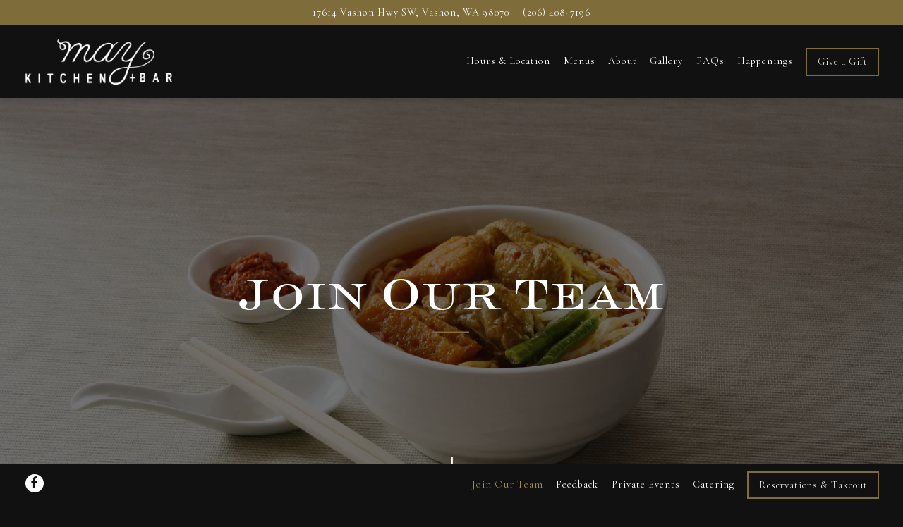

--- FILE ---
content_type: text/html; charset=utf-8
request_url: https://www.maykitchen.com/join-our-team/
body_size: 7020
content:
<!DOCTYPE html>
<html class="no-js" lang="en-US">
    <head>
      
	<meta charset="utf-8">
	<meta name="viewport" content="width=device-width, initial-scale=1, shrink-to-fit=no">
	<meta http-equiv="x-ua-compatible" content="ie=edge">
	<title>Join Our Team | May Kitchen & Bar in Vashon, WA</title>
	<!-- Powered by BentoBox http://getbento.com -->
	<!--
	___ ___ _  _ _____ ___  ___  _____  __
	| _ ) __| \| |_   _/ _ \| _ )/ _ \ \/ /
	| _ \ _|| .` | | || (_) | _ \ (_) >  <
	|___/___|_|\_| |_| \___/|___/\___/_/\_\

	-->
		<meta name="keywords" content="Thai Restaurant, Vashon Restaurants, Best Thai in Seattle">
		<meta name="description" content="Founded in July of 2012, MAY KITCHEN + BAR is a Thai restaurant on Vashon Island.">
		<link rel="icon" href="https://media-cdn.getbento.com/accounts/baa4c7ff122b577d602ab473f26492f0/media/images/25624May_Kitchen_favicon.png">
	<link rel="canonical" href="https://www.maykitchen.com/join-our-team/">
	<meta name="Revisit-After" content="5 Days">
	<meta name="Distribution" content="Global">
	<meta name="Rating" content="General">
		<meta property="og:site_name" content="May Kitchen + Bar | Thai Restaurant in Vashon, WA">
		<meta property="og:title" content="Join Our Team | May Kitchen & Bar in Vashon, WA">
		<meta property="og:type" content="article">
		<meta property="og:url" content="https://www.maykitchen.com/join-our-team/">
			<meta property="og:description" content="Founded in July of 2012, MAY KITCHEN + BAR is a Thai restaurant on Vashon Island.">
			<meta property="og:image" content="https://images.getbento.com/accounts/baa4c7ff122b577d602ab473f26492f0/media/images/4032047957Noodles_with_open_Canvas_Backdrop.jpg?w=1200&fit=crop&auto=compress,format&cs=origin&h=600">
		<meta name="twitter:card" content="summary_large_image">
		<meta name="twitter:title" content="Join Our Team | May Kitchen & Bar in Vashon, WA">
			<meta name="twitter:description" content="Founded in July of 2012, MAY KITCHEN + BAR is a Thai restaurant on Vashon Island.">
			<meta name="twitter:image" content="https://images.getbento.com/accounts/baa4c7ff122b577d602ab473f26492f0/media/images/4032047957Noodles_with_open_Canvas_Backdrop.jpg?w=1200&fit=crop&auto=compress,format&cs=origin&h=600">

	<link rel="preconnect" href="https://widgets.resy.com" crossorigin>
	<link rel="preconnect" href="https://theme-assets.getbento.com" async crossorigin>
	<link rel="preconnect" href="https://www.gstatic.com" crossorigin>
	<link rel="preconnect" href="https://fonts.gstatic.com" crossorigin>
	<link rel="preconnect" href="https://fonts.googleapis.com" crossorigin>
	<link rel="preconnect" href="https://www.googletagmanager.com" crossorigin>
	
		<link rel="preload" as="image" href="https://images.getbento.com/accounts/baa4c7ff122b577d602ab473f26492f0/media/images/6501May_Kitchenpng.png" fetchpriority="high" /> 
	

	
	
	
	
	
	
	
	<script type="text/javascript" src="https://theme-assets.getbento.com/sensei/71bd0c7.sensei/assets/js/head.min.js"></script>
	<script type="text/javascript">
			WebFont.load({custom: { families: ["Monotype Modern", "Engravers"] }  , google: { families: ["Cormorant+Upright:300,400,500,600,700", "Cormorant+Garamond:300,400,500,700&display=swap"] }});
		</script>
			<noscript>
			    <style type="text/css">
			    	<link href="https://fonts.googleapis.com/css?family=Cormorant+Upright:300,400,500,600,700|Cormorant+Garamond:300,400,500,700&display=swap&display=swap" rel="stylesheet" type="text/css">
			    </style>
			</noscript>
	
	<link href="https://cdnjs.cloudflare.com/ajax/libs/font-awesome/6.4.2/css/all.min.css" rel="stylesheet">
	<link rel="stylesheet" href="//assets-cdn-refresh.getbento.com/stylesheet/maykitchen/1/scss/main.87c49e3b628c2bc032e1997c7a336c69.scss" />
	<script type="text/javascript">
	    Modernizr.addTest("maybemobile", function(){ return (Modernizr.touchevents && Modernizr.mq("only screen and (max-width: 768px)")) ? true : false; });
	</script>

  
  

  
  
	
	
	
		<script defer src="https://www.google.com/recaptcha/enterprise.js?render=6Ldh0uwrAAAAABZNEucYwqZZ3oOahk4lRhONMg5a"></script>
	

	
	
	
	<script type="text/javascript">
			window.Sensei = { settings: { store: { enabled: false, cart_quantity: null }, gmaps: { apikey: "AIzaSyCxtTPdJqQMOwjsbKBO3adqPGzBR1MgC5g", styles: [ { "elementType": "geometry", "stylers": [ { "color": "#212121" } ] }, { "elementType": "labels.icon", "stylers": [ { "visibility": "off" } ] }, { "elementType": "labels.text.fill", "stylers": [ { "color": "#757575" } ] }, { "elementType": "labels.text.stroke", "stylers": [ { "color": "#212121" } ] }, { "featureType": "administrative", "elementType": "geometry", "stylers": [ { "color": "#757575" } ] }, { "featureType": "administrative.country", "elementType": "labels.text.fill", "stylers": [ { "color": "#9e9e9e" } ] }, { "featureType": "administrative.land_parcel", "stylers": [ { "visibility": "off" } ] }, { "featureType": "administrative.locality", "elementType": "labels.text.fill", "stylers": [ { "color": "#bdbdbd" } ] }, { "featureType": "poi", "elementType": "labels.text.fill", "stylers": [ { "color": "#757575" } ] }, { "featureType": "poi.park", "elementType": "geometry", "stylers": [ { "color": "#181818" } ] }, { "featureType": "poi.park", "elementType": "labels.text.fill", "stylers": [ { "color": "#616161" } ] }, { "featureType": "poi.park", "elementType": "labels.text.stroke", "stylers": [ { "color": "#1b1b1b" } ] }, { "featureType": "road", "elementType": "geometry.fill", "stylers": [ { "color": "#2c2c2c" } ] }, { "featureType": "road", "elementType": "labels.text.fill", "stylers": [ { "color": "#8a8a8a" } ] }, { "featureType": "road.arterial", "elementType": "geometry", "stylers": [ { "color": "#373737" } ] }, { "featureType": "road.highway", "elementType": "geometry", "stylers": [ { "color": "#3c3c3c" } ] }, { "featureType": "road.highway.controlled_access", "elementType": "geometry", "stylers": [ { "color": "#4e4e4e" } ] }, { "featureType": "road.local", "elementType": "labels.text.fill", "stylers": [ { "color": "#616161" } ] }, { "featureType": "transit", "elementType": "labels.text.fill", "stylers": [ { "color": "#757575" } ] }, { "featureType": "water", "elementType": "geometry", "stylers": [ { "color": "#000000" } ] }, { "featureType": "water", "elementType": "labels.text.fill", "stylers": [ { "color": "#3d3d3d" } ] } ], icon: null, mobile_icon: null }, recaptcha_v3:{ enabled: true, site_key: "6Ldh0uwrAAAAABZNEucYwqZZ3oOahk4lRhONMg5a" }, galleries: { autoplay: false, fade: true }, heros: { autoplay_galleries: true }, srcset_enabled: true }, modernizr: window.Modernizr }; document.addEventListener('DOMContentLoaded', function() { var lonelyTab = document.querySelector('.tabs-nav li:only-child'); if(lonelyTab) { lonelyTab.parentElement.remove(); } }, false);
	</script>
  
	<!--[if lt IE 9]>
	    <script type="text/javascript" src="https://theme-assets.getbento.com/sensei/71bd0c7.sensei/assets/assets/js/ltie9.min.js "></script>
	<![endif] -->

      
			
				
				
			
				
				
			
				
				
			
				
				
			
				
				
			
				
				
			
				
				
			
				
				
			
				
				
			
				
				
			
				
				
			<script type="application/ld+json">{"@context": "https://schema.org", "@type": "Organization", "@id": "https://www.maykitchen.com/#organization", "url": "https://www.maykitchen.com", "name": "May Kitchen + Bar", "description": "Founded in July of 2012, MAY KITCHEN + BAR is a Thai restaurant on Vashon Island.", "logo": "https://images.getbento.com/accounts/baa4c7ff122b577d602ab473f26492f0/media/images/6501May_Kitchenpng.png?w=600\u0026fit=max\u0026auto=compress,format\u0026cs=origin\u0026h=600", "subOrganization": {"@type": "FoodEstablishment", "@id": "https://www.maykitchen.com/location/may-kitchen-bar/#foodestablishment", "url": "https://www.maykitchen.com/location/may-kitchen-bar/", "name": "MAY KITCHEN + BAR", "description": "", "image": "", "photo": "", "address": {"@type": "PostalAddress", "name": "MAY KITCHEN + BAR", "streetAddress": "17614 Vashon Hwy SW", "addressLocality": "Vashon", "addressRegion": "WA", "postalCode": "98070"}, "location": {"@type": "PostalAddress", "name": "MAY KITCHEN + BAR", "streetAddress": "17614 Vashon Hwy SW", "addressLocality": "Vashon", "addressRegion": "WA", "postalCode": "98070"}, "telephone": "(206) 408-7196", "hasMap": "https://www.maykitchen.com/location/may-kitchen-bar/", "parentOrganization": {"@type": "Organization", "@id": "https://www.maykitchen.com/#organization"}, "servesCuisine": "Thai Restaurant", "priceRange": "$$"}, "sameAs": "https://www.facebook.com/MayKitchen/", "potentialAction": {"@type": "ReserveAction", "object": {"@type": "Reservation", "name": "Table", "url": "https://www.maykitchen.com/#action-reservations"}, "result": {"@type": "Reservation", "name": "Table"}, "target": "https://www.maykitchen.com"}}</script>
	


      
    </head>
    <body class="has-hero-intent has-mobi-footer careers-template has-nav-address-bar">
        
	
		
			<div class="site-notifications">
				
			</div>
		

		
			
	<header class="site-header">
		<a href="#main-content" class="skip" aria-label="Skip to main content">Skip to main content</a>
		<div class="site-header-desktop">
				<div class="site-header-desktop-secondary">
					<div class="container">
						<div class="row">
							
	
		<div class="site-location">
			<a href="https://maps.google.com/?cid=17963166654864325876" aria-label="Go to MAY KITCHEN + BAR" class="site-location__address" target="_blank" rel="noopener"
		 data-bb-track="button" data-bb-track-on="click" data-bb-track-category="Address" data-bb-track-action="Click" data-bb-track-label="Header"
><span>17614 Vashon Hwy SW,</span> <span> Vashon, WA 98070</span></a>
					<a class="site-location__tel" aria-label="Call to (206) 408-7196" href="tel:(206) 408-7196"
		 data-bb-track="button" data-bb-track-on="click" data-bb-track-category="Phone Number" data-bb-track-action="Click" data-bb-track-label="Header"
>(206) 408-7196</a>
	    </div>

			      </div>
		      </div>
				</div>
			<div class="site-header-desktop-primary" data-header-sticky>
				<div class="container">
					
		<div class="site-logo">
	        <a class="site-logo__btn" href="/" aria-label="May Kitchen + Bar Home">
	            
					<img class="site-logo__expanded" src="https://images.getbento.com/accounts/baa4c7ff122b577d602ab473f26492f0/media/images/6501May_Kitchenpng.png" 
  

  

  
    
      alt="May Kitchen + Bar Home"
    
  
 loading="eager" fetchpriority="high" />
              	
	            
	        </a>
	    </div>

				    
	<nav class="site-nav">
    <ul class="site-nav-menu" data-menu-type="desktop">
			
			<li>
				<a class="site-nav-link " href="/location/may-kitchen-bar/" aria-label="Hours & Location" role="button">Hours & Location</a>
			</li>
			<li>
				<a class="site-nav-link " href="/menus/" aria-label="Menus" role="button">Menus</a>
			</li>
			<li>
				<a class="site-nav-link " href="/about/" aria-label="About" role="button">About</a>
			</li>
			<li>
				<a class="site-nav-link " href="/gallery/gallery/" aria-label="Gallery" role="button">Gallery</a>
			</li>
			<li>
				<a class="site-nav-link " href="/faqs/" aria-label="FAQs" role="button">FAQs</a>
			</li>
			<li>
				<a class="site-nav-link " href="/happenings/" aria-label="Happenings" role="button">Happenings</a>
			</li>

				<li><a href="/give-a-gift" class="btn btn-brand site-nav-cta" target="_parent" aria-label="Give a Gift" role="button">Give a Gift</a></li>
		</ul>
  </nav>

				</div>
			</div>
		</div>
	  <div class="site-header-mobi" aria-label="Navigation Menu Modal">
	    
		<div class="site-logo">
	        <a class="site-logo__btn" href="/" aria-label="May Kitchen + Bar Home">
		            
                  		<img src="https://images.getbento.com/accounts/baa4c7ff122b577d602ab473f26492f0/media/images/6501May_Kitchenpng.png" 
  

  

  
    
      alt="May Kitchen + Bar Home"
    
  
 />
                	
		            
	        </a>
	    </div>

			
	
		<div class="site-location">
			<a href="https://maps.google.com/?cid=17963166654864325876" aria-label="Go to MAY KITCHEN + BAR" class="site-location__address" target="_blank" rel="noopener"
		 data-bb-track="button" data-bb-track-on="click" data-bb-track-category="Address" data-bb-track-action="Click" data-bb-track-label="Header"
><span>17614 Vashon Hwy SW,</span> <span> Vashon, WA 98070</span></a>
					<a class="site-location__tel" aria-label="Call to (206) 408-7196" href="tel:(206) 408-7196"
		 data-bb-track="button" data-bb-track-on="click" data-bb-track-category="Phone Number" data-bb-track-action="Click" data-bb-track-label="Header"
>(206) 408-7196</a>
	    </div>


	    <button type="button" class="nav-toggle-btn" aria-controls="SiteHeaderMobilePanel" aria-expanded="false" aria-label="Toggle Navigation Menu">
		  <span class="sr-only">Toggle Navigation</span>
	      <span class="nav-toggle-btn__line"></span>
	      <span class="nav-toggle-btn__line"></span>
	      <span class="nav-toggle-btn__line"></span>
	    </button>

	    <div id="SiteHeaderMobilePanel" class="site-header-mobi-panel">
	      <div class="site-header-mobi-panel__inner">
					
	<nav class="site-nav" aria-label="Navigation Menu">
    <ul class="site-nav-menu" data-menu-type="mobile">
			
			<li>
				<a class="site-nav-link " href="/location/may-kitchen-bar/" aria-label="Hours & Location" role="button">Hours & Location</a>
			</li>
			<li>
				<a class="site-nav-link " href="/menus/" aria-label="Menus" role="button">Menus</a>
			</li>
			<li>
				<a class="site-nav-link " href="/about/" aria-label="About" role="button">About</a>
			</li>
			<li>
				<a class="site-nav-link " href="/gallery/gallery/" aria-label="Gallery" role="button">Gallery</a>
			</li>
			<li>
				<a class="site-nav-link " href="/faqs/" aria-label="FAQs" role="button">FAQs</a>
			</li>
			<li>
				<a class="site-nav-link " href="/happenings/" aria-label="Happenings" role="button">Happenings</a>
			</li>

				
		<li class="is-active" >
			<a class="site-nav-link "  href="/join-our-team/"  aria-label="Join Our Team">Join Our Team</a>
		</li>
		<li>
			<a class="site-nav-link "  href="/feedback/"  aria-label="Feedback">Feedback</a>
		</li>
		<li>
			<a class="site-nav-link "  href="/private-events/"  aria-label="Private Events">Private Events</a>
		</li>
		<li>
			<a class="site-nav-link "  href="/catering/"  aria-label="Catering">Catering</a>
		</li>

				<li><a href="/give-a-gift" class="site-nav-cta" target="_parent" aria-label="Give a Gift" role="button">Give a Gift</a></li>
				<li><a href="https://www.exploretock.com/maykitchen/" class="site-nav-cta" target="_blank" rel="noopener" aria-label="Reservations &amp; Takeout" role="button">Reservations & Takeout</a></li>
		</ul>
  </nav>

	        
        <div class="site-social site-social--bordered">
            <ul class="social-accounts">
        <li><a href="https://www.facebook.com/MayKitchen/" aria-label="Facebook" target="_blank" rel="noopener" data-bb-track="button" data-bb-track-on="click" data-bb-track-category="Social Icons" data-bb-track-action="Click" data-bb-track-label="Facebook, Header"><span class="fa fa-facebook" aria-hidden="true"></span><span class="sr-only">Facebook</span></a></li>
		</ul>
        </div>

        	
	
		<div class="site-location">
			<a href="https://maps.google.com/?cid=17963166654864325876" aria-label="Go to MAY KITCHEN + BAR" class="site-location__address" target="_blank" rel="noopener"
		 data-bb-track="button" data-bb-track-on="click" data-bb-track-category="Address" data-bb-track-action="Click" data-bb-track-label="Header"
><span>17614 Vashon Hwy SW,</span> <span> Vashon, WA 98070</span></a>
					<a class="site-location__tel" aria-label="Call to (206) 408-7196" href="tel:(206) 408-7196"
		 data-bb-track="button" data-bb-track-on="click" data-bb-track-category="Phone Number" data-bb-track-action="Click" data-bb-track-label="Header"
>(206) 408-7196</a>
	    </div>

	      </div>
	      
	<div class="site-powered-by">
	    <a href="https://getbento.com/?utm_source=header&amp;utm_campaign=maykitchen.com" aria-label="powered by BentoBox" target="_blank" rel="noopener">powered by BentoBox</a>
	</div>

	    </div>
	  </div>
	</header>

		

		<div class="site-content">

			
			<main class="site-content__main page-id--620002">
			  <span id="main-content" class="sr-only">Main content starts here, tab to start navigating</span>
				
		
			
			<section id="hero" aria-label="hero-section" class="hero hero--gallery hero--scrollable revealable">
				
	<div class="hero__content container">
        <h1>Join Our Team</h1>
        
        
	
		

	

	</div>

				
	<button type="button" class="hero__scroll-btn arrow-btn arrow-btn--down" aria-label="Scroll Down to Content">
        <span class="sr-only">Scroll Down to Content</span>
    </button>

				
		<div class="gallery gallery--fit gallery--dimmed">
			
      
      
          
				<div>
						

						
						

						
						

						<div class="gallery__item gallery__item-enhancement">
							
								
								
  
	
  
  
	
    
  
	
  <picture>
		<source
			media="(max-width: 559px)"
			sizes="100vw"
			srcset="https://images.getbento.com/accounts/baa4c7ff122b577d602ab473f26492f0/media/images/4032047957Noodles_with_open_Canvas_Backdrop.jpg?w=1000&fit=crop&auto=compress,format&cs=origin&crop=focalpoint&fp-x=0.5&fp-y=0.5 1000w"
		>
		<source
			media="(min-width: 560px) and (max-width: 767px)"
			sizes="100vw"
			srcset="https://images.getbento.com/accounts/baa4c7ff122b577d602ab473f26492f0/media/images/4032047957Noodles_with_open_Canvas_Backdrop.jpg?w=1200&fit=crop&auto=compress,format&cs=origin&crop=focalpoint&fp-x=0.5&fp-y=0.5 1200w"
		>
		<source
			media="(min-width: 767px) and (max-width: 1024px)"
			sizes="100vw"
			srcset="https://images.getbento.com/accounts/baa4c7ff122b577d602ab473f26492f0/media/images/4032047957Noodles_with_open_Canvas_Backdrop.jpg?w=1400&fit=crop&auto=compress,format&cs=origin&crop=focalpoint&fp-x=0.5&fp-y=0.5 1400w"
		>
		<source
			media="(min-width: 1024px)"
			sizes="100vw"
			srcset="https://images.getbento.com/accounts/baa4c7ff122b577d602ab473f26492f0/media/images/4032047957Noodles_with_open_Canvas_Backdrop.jpg?w=1800&fit=crop&auto=compress,format&cs=origin&crop=focalpoint&fp-x=0.5&fp-y=0.5 1800w"
		>
    
  
  
  

  

  <img src="https://images.getbento.com/accounts/baa4c7ff122b577d602ab473f26492f0/media/images/4032047957Noodles_with_open_Canvas_Backdrop.jpg?w=1200&fit=crop&auto=compress,format&cs=origin&crop=focalpoint&fp-x=0.5&fp-y=0.5" class="" loading="eager" alt="a bowl of food sitting on a table" style="object-position: 
  
  
    
  

  50.0% 50.0%
;">

	</picture>

							
						</div>
						
						<div class="gallery__item gallery__item-fallback" data-src="https://images.getbento.com/accounts/baa4c7ff122b577d602ab473f26492f0/media/images/4032047957Noodles_with_open_Canvas_Backdrop.jpg?w=1200&fit=crop&auto=compress,format&cs=origin&crop=focalpoint&fp-x=0.5&fp-y=0.5">
							
								<img class="sr-only" 
  

  
    
  

  
    
      alt="a bowl of food sitting on a table"
    
  
>
							
						</div>
        </div>
			
	    </div>

				
			</section>


		
			
		<section id="intro" class="content c-intro container-sm revealable"><h2 class="h1">It Starts With You</h2>
	        <p>Our greatest success in business is our people, an extraordinary staff that is notable for its friendliness, intelligence, work ethic, empathy, and self-awareness.</p><p>We are alway looking to hire great people&hellip;. or those people who are willing to pursue greatness. &nbsp;We don&#39;t hire employees, we scout team members.</p><p>We recruit enthusiastic, team-oriented individuals who are looking to work alongside us and not for us.&nbsp;</p><p>We are always looking to draft committed warriors with a deep sense of passion and finesse.</p>
	        
	
		

	

	        
	    </section>



				
		<section id="apply" class="content container-sm revealable">
			
    
    <form class="js-form-ajax" data-form-endpoint="/forms/submit/careers/" enctype="multipart/form-data" method="post" novalidate>
    <div style="display: none;">
        <label for="comment_body">leave this field blank
            <input type="text" name="comment_body" value="" />
        </label>
    </div>
    
        <input type="hidden" name="form" value="careers">
        
		
		<div data-bb-track="form" data-bb-track-on="submit" data-bb-track-category="Forms" data-bb-track-action="Submit" data-bb-track-label="Jobs" aria-hidden="true"></div>

        <div class="form-header">
            <h2 class="h1 form-heading">Apply Here</h2>
            
        </div>
        <div class="form-ui">
            
    
    
        
        

        
            
    
<label for="2396601" >
    
    
        
            
        
        
            <i class="error-label" id="name-error">Please, enter a valid name</i>
        
    
    <span class="input-label">Name
         <span class="input-label-required">- Required</span>
        
    </span>
    
        <input id="2396601" class="form-control" type="text" name="2396601" placeholder="Name" required oninvalid="this.setCustomValidity('Please enter a valid name')" oninput="setCustomValidity('')"
         
  
  
  
  
  
    
  
  
  
    
    autocomplete="name"
  
>
    
</label>


        
        
    
        
        

        
            
    
<label for="2396602" >
    
    
         
            
        
        
            <i class="error-message-email" id="email-error">Please, enter a valid email</i>
        
    
    <span class="input-label">Email
         <span class="input-label-required">- Required</span>
        
    </span>
    
        <input id="2396602" class="form-control" type="email" name="2396602" placeholder="Email" required oninvalid="this.setCustomValidity('Please enter a valid email')" oninput="setCustomValidity('')" 
  
  
  
  
    
  
  
  
  
    
    autocomplete="email"
  
>
    
</label>


        
        
    
        
        

        
            
    
<label for="2396603" >
    
    
        
            
        
        
            <i class="error-label" id="phonenumber-error">Please, enter a valid phone number</i>
        
    
    <span class="input-label">Phone Number
         <span class="input-label-required">- Required</span>
        
    </span>
    
        <input id="2396603" class="form-control" type="tel" name="2396603" placeholder="Phone Number" oninput="setCustomValidity('')"  required oninvalid="this.setCustomValidity('Please enter a valid phone number')" data-input-validator="phone"  
  
  
  
  
  
  
    
  
  
    
    autocomplete="tel"
  
>
    
</label>


        
        
    
        
        

        
            
    

        
        
    
        
        

        
            
    
<label for="2396605" >
    
    
        
            
        
        
            <i class="error-label" id="coverletter-error">Please, enter a valid cover letter</i>
        
    
    <span class="input-label">Cover Letter
         <span class="input-label-required">- Required</span>
        
    </span>
    
        <textarea id="2396605" class="form-control" name="2396605" placeholder="Cover Letter" required oninvalid="this.setCustomValidity('Please enter a valid value for \'cover letter\'')" oninput="setCustomValidity('')"></textarea>
    
</label>


        
        
    
        
        

        
            
    <label class="input-file" for="2396606">
        <span>Resumé
             <span class="input-label-optional">- Optional</span>
            
        </span>
        <input id="2396606"  type="file" name="2396606">
        <input type="hidden"  name="MAX_FILE_SIZE" value="10000000">
    </label>

        
        
    

        </div>
        <div class="form-actions">
            <button type="submit" class="btn btn-brand" aria-label="Apply">Apply</button>
            <span class="form-error-msg">Please check errors in the form above</span>
        </div>
        <div class="form-success-msg">
            <span>Thank you for your inquiry. We’ll be in touch.</span>
        </div>
        
    
        <div class="recaptcha-form-footer">
            <span>
                This site is protected by reCAPTCHA and the Google
                <a href="https://policies.google.com/privacy" aria-label="Privacy Policy">Privacy Policy</a> and
                <a href="https://policies.google.com/terms" aria-label="Terms of Service">Terms of Service</a> apply.
            </span>
        </div>
    
    
    </form>

		</section>

				
			</main>

			
					

	<aside class="mobi-footer mobi-footer--sticky">
	    <ul class="mobi-footer__list">
				<li class="mobi-footer__item">
					
	
		
			
		<a href="/give-a-gift" class="btn btn-brand btn-block site-nav-cta" target="_parent" aria-label="Give a Gift" role="button">Give a Gift</a>


	

				</li>
				<li class="mobi-footer__item">
					
	
		
			
		<a href="https://www.exploretock.com/maykitchen/" class="btn btn-brand btn-block site-nav-cta" target="_blank" rel="noopener" aria-label="Reservations &amp; Takeout" role="button">Reservations & Takeout</a>


	

				</li>
	    </ul>
	</aside>

			

			
		</div>

		
			
        <footer>
          <div class="site-footer-desktop">
                  <div class="site-footer-desktop-primary" data-footer-sticky>
                      <div class="site-footer-desktop-primary__container container">
                              <ul class="social-accounts">
        <li><a href="https://www.facebook.com/MayKitchen/" aria-label="Facebook" target="_blank" rel="noopener" data-bb-track="button" data-bb-track-on="click" data-bb-track-category="Social Icons" data-bb-track-action="Click" data-bb-track-label="Facebook, Footer"><span class="fa fa-facebook" aria-hidden="true"></span><span class="sr-only">Facebook</span></a></li>
		</ul>
                              <nav class="site-nav">
                                  <ul class="site-nav-menu">
                                          <li class="is-active" >
			<a class="site-nav-link "  href="/join-our-team/"  aria-label="Join Our Team">Join Our Team</a>
		</li>
		<li>
			<a class="site-nav-link "  href="/feedback/"  aria-label="Feedback">Feedback</a>
		</li>
		<li>
			<a class="site-nav-link "  href="/private-events/"  aria-label="Private Events">Private Events</a>
		</li>
		<li>
			<a class="site-nav-link "  href="/catering/"  aria-label="Catering">Catering</a>
		</li>
                                          <li><a href="https://www.exploretock.com/maykitchen/" class="btn btn-brand" target="_blank" rel="noopener" aria-label="Reservations &amp; Takeout" role="button">Reservations & Takeout</a></li>
                                  </ul>
                              </nav>
                      </div>
                  </div>
                  <div class="site-footer-desktop-secondary">
                      <div class="site-powered-by">
	    <a href="https://getbento.com/?utm_source=footer&amp;utm_campaign=maykitchen.com" aria-label="powered by BentoBox" target="_blank" rel="noopener">powered by BentoBox</a>
	</div>
                  </div>
          </div>
        </footer>

		
	

	
	
		
    
    
    
    <div id="popup-newsletter-form" class="popup popup--form mfp-hide">
        <form class="js-form-ajax form-alt container-sm" data-form-endpoint="/forms/submit/newsletter/" enctype="multipart/form-data" method="post" novalidate>
    <div style="display: none;">
        <label for="comment_body">leave this field blank
            <input type="text" name="comment_body" value="" />
        </label>
    </div>
    
            <input type="hidden" name="form" value="newsletter">
            
		
		<div data-bb-track="form" data-bb-track-on="submit" data-bb-track-category="Forms" data-bb-track-action="Submit" data-bb-track-label="Email Sign Up" aria-hidden="true"></div>

            <div class="form-header">
                <h2 class="h1 form-heading">Email Signup</h2>
                
                </div>
            <div class="form-ui">
                
    
    
        
        

        
            
    
        
<label for="2396539" >
    
    
        
            
        
        
            <i class="error-label" id="selectamount-error">Please, enter a valid select amount</i>
        
    
    <span class="input-label">Select Amount
         <span class="input-label-required">- Required</span>
        
    </span>
    
            <div class="form-control-group has-icon-right">
                <select id="2396539" class="form-control unselected" name="2396539" required oninvalid="this.setCustomValidity('Please select a valid option for \'select amount\'')" oninput="setCustomValidity('')">
                    <option value="" selected disabled>Select Amount</option>
                        <option value="25">25</option>
                        <option value="50">50</option>
                        <option value="75">75</option>
                        <option value="100">100</option>
                        <option value="125">125</option>
                        <option value="150">150</option>
                        <option value="175">175</option>
                        <option value="200">200</option>
                </select>
                
    <span class="form-control-group--icon is-positioned-right" aria-hidden="true">
        
        <i class="fa fa-chevron-down"></i>
        
    </span>

            </div>
        
</label>

    

        
        
    
        
        

        
            
    
<label for="2396542" >
    
    
        
            
        
        
            <i class="error-label" id="recipient’sname-error">Please, enter a valid recipient’s name</i>
        
    
    <span class="input-label">Recipient’s Name
         <span class="input-label-required">- Required</span>
        
    </span>
    
        <input id="2396542" class="form-control" type="text" name="2396542" placeholder="Recipient’s Name" required oninvalid="this.setCustomValidity('Please enter a valid recipient’s name')" oninput="setCustomValidity('')"
         
  
  
  
  
  
    
  
  
  
    
    autocomplete="name"
  
>
    
</label>


        
        
    
        
        

        
            
    
<label for="2396545" >
    
    
        
            
        
        
            <i class="error-label" id="recipient’sstreetaddress-error">Please, enter a valid recipient’s street address</i>
        
    
    <span class="input-label">Recipient’s Street Address
         <span class="input-label-required">- Required</span>
        
    </span>
    
        <input id="2396545" class="form-control" type="text" name="2396545" placeholder="Recipient’s Street Address" required oninvalid="this.setCustomValidity('Please enter a valid recipient’s street address')" oninput="setCustomValidity('')"
         
  
  
  
  
  
  
  
    
>
    
</label>


        
        
    
        
        

        
            
    
<label for="2396546" >
    
    
        
            
        
        
            <i class="error-label" id="city-error">Please, enter a valid city</i>
        
    
    <span class="input-label">City
         <span class="input-label-required">- Required</span>
        
    </span>
    
        <input id="2396546" class="form-control" type="text" name="2396546" placeholder="City" required oninvalid="this.setCustomValidity('Please enter a valid city')" oninput="setCustomValidity('')"
         
  
  
  
  
  
  
  
    
>
    
</label>


        
        
    
        
        

        
            
    
<label for="2396548" >
    
    
        
            
        
        
            <i class="error-label" id="state-error">Please, enter a valid state</i>
        
    
    <span class="input-label">State
         <span class="input-label-required">- Required</span>
        
    </span>
    
        <input id="2396548" class="form-control" type="text" name="2396548" placeholder="State" required oninvalid="this.setCustomValidity('Please enter a valid state')" oninput="setCustomValidity('')"
         
  
  
  
  
  
  
  
    
>
    
</label>


        
        
    
        
        

        
            
    
<label for="2396551" >
    
    
        
            
        
        
            <i class="error-label" id="zipcode-error">Please, enter a valid zip code</i>
        
    
    <span class="input-label">Zip Code
         <span class="input-label-required">- Required</span>
        
    </span>
    
        <input id="2396551" class="form-control" type="number" name="2396551" placeholder="Zip Code" required oninvalid="this.setCustomValidity('Please enter a valid zip code')" oninput="setCustomValidity('')">
    
</label>


        
        
    
        
        

        
            
    
<label for="2396553" >
    
    
        
            
        
        
            <i class="error-label" id="firstname-error">Please, enter a valid first name</i>
        
    
    <span class="input-label">First Name
         <span class="input-label-required">- Required</span>
        
    </span>
    
        <input id="2396553" class="form-control" type="text" name="2396553" placeholder="First Name" required oninvalid="this.setCustomValidity('Please enter a valid first name')" oninput="setCustomValidity('')"
         
  
  
    
  
  
  
  
  
  
    
    autocomplete="given-name"
  
>
    
</label>


        
        
    
        
        

        
            
    
<label for="2396555" >
    
    
        
            
        
        
            <i class="error-label" id="lastname-error">Please, enter a valid last name</i>
        
    
    <span class="input-label">Last Name
         <span class="input-label-required">- Required</span>
        
    </span>
    
        <input id="2396555" class="form-control" type="text" name="2396555" placeholder="Last Name" required oninvalid="this.setCustomValidity('Please enter a valid last name')" oninput="setCustomValidity('')"
         
  
  
  
    
  
  
  
  
  
    
    autocomplete="family-name"
  
>
    
</label>


        
        
    
        
        

        
            
    
<label for="2396557" >
    
    
        
            
        
        
            <i class="error-label" id="yournumber-error">Please, enter a valid your number</i>
        
    
    <span class="input-label">Your Number
         <span class="input-label-required">- Required</span>
        
    </span>
    
        <input id="2396557" class="form-control" type="tel" name="2396557" placeholder="Your Number" oninput="setCustomValidity('')"  required oninvalid="this.setCustomValidity('Please enter a valid your number')" data-input-validator="phone"  
  
  
  
  
  
  
    
  
  
    
    autocomplete="tel"
  
>
    
</label>


        
        
    
        
        

        
            
    
<label for="2396561" >
    
    
         
            
        
        
            <i class="error-message-email" id="email-error">Please, enter a valid email</i>
        
    
    <span class="input-label">Email
         <span class="input-label-required">- Required</span>
        
    </span>
    
        <input id="2396561" class="form-control" type="email" name="2396561" placeholder="Email" required oninvalid="this.setCustomValidity('Please enter a valid email')" oninput="setCustomValidity('')" 
  
  
  
  
    
  
  
  
  
    
    autocomplete="email"
  
>
    
</label>


        
        
    
        
        

        
            
    
<label for="2396563" >
    
    
        
            
        
        
            <i class="error-label" id="yourmessage-error">Please, enter a valid your message</i>
        
    
    <span class="input-label">Your Message
         <span class="input-label-required">- Required</span>
        
    </span>
    
        <input id="2396563" class="form-control" type="text" name="2396563" placeholder="Your Message" required oninvalid="this.setCustomValidity('Please enter a valid your message')" oninput="setCustomValidity('')"
         
  
  
  
  
  
  
  
    
>
    
</label>


        
        
    

            </div>
            <div class="form-actions">
                <button type="submit" class="btn btn-brand-alt" aria-label="Submit">Submit</button>
                <span class="form-error-msg">Please check errors in the form above</span>
            </div>
            <div class="form-success-msg">
                <span role="alert">Thank you for signing up for email updates!</span>
                <button type="button" class="btn btn-brand-alt js-popup-closebtn" aria-label="Close the form">
                    Close
                </button>
            </div>
            
    
        <div class="recaptcha-form-footer">
            <span>
                This site is protected by reCAPTCHA and the Google
                <a href="https://policies.google.com/privacy" aria-label="Privacy Policy">Privacy Policy</a> and
                <a href="https://policies.google.com/terms" aria-label="Terms of Service">Terms of Service</a> apply.
            </span>
        </div>
    
        
    </form>
    </div>

		

	


	
  
		<script type="text/javascript" src="https://theme-assets.getbento.com/sensei/71bd0c7.sensei/assets/js/foot.libs.min.js"></script>
        <script type="text/javascript" src="https://theme-assets.getbento.com/sensei/71bd0c7.sensei/assets/js/bentobox.min.js"></script>

        
        
	
  <script id="alerts-component-script" type="text/javascript" src="https://app-assets.getbento.com/alerts-component/0573734/main.js"></script>
  <script type="text/javascript" src="https://app-assets.getbento.com/alerts-component/0573734/main.js.map"></script>
  <script>
    document.addEventListener("DOMContentLoaded", function(){
      	window.bentobox.overlayAlertComponent.init('div');
      	window.bentobox.bannerAlertComponent.init();
    });
  </script>


        
    <script type="text/javascript" src="https://app-assets.getbento.com/analytics/f09d72e/bento-analytics.min.js" data-bentoanalytics='{"account": "maykitchen", "theme": "sensei", "template": "careers.html", "preset": "slate-preset", "cartType": "", "indicativeApiKey": "62e150f7-1993-460b-90ab-1bb1bd494ad7", "snowplowAppId": "customer-websites", "snowplowCollectorUrl": "com-bentoboxcloud-prod1.collector.snplow.net", "devMode": false, "templateNameFromMapping": "Careers"}'></script></body></html>

--- FILE ---
content_type: text/html; charset=utf-8
request_url: https://www.google.com/recaptcha/enterprise/anchor?ar=1&k=6Ldh0uwrAAAAABZNEucYwqZZ3oOahk4lRhONMg5a&co=aHR0cHM6Ly93d3cubWF5a2l0Y2hlbi5jb206NDQz&hl=en&v=PoyoqOPhxBO7pBk68S4YbpHZ&size=invisible&anchor-ms=20000&execute-ms=30000&cb=v5l6qp8bfjh9
body_size: 48813
content:
<!DOCTYPE HTML><html dir="ltr" lang="en"><head><meta http-equiv="Content-Type" content="text/html; charset=UTF-8">
<meta http-equiv="X-UA-Compatible" content="IE=edge">
<title>reCAPTCHA</title>
<style type="text/css">
/* cyrillic-ext */
@font-face {
  font-family: 'Roboto';
  font-style: normal;
  font-weight: 400;
  font-stretch: 100%;
  src: url(//fonts.gstatic.com/s/roboto/v48/KFO7CnqEu92Fr1ME7kSn66aGLdTylUAMa3GUBHMdazTgWw.woff2) format('woff2');
  unicode-range: U+0460-052F, U+1C80-1C8A, U+20B4, U+2DE0-2DFF, U+A640-A69F, U+FE2E-FE2F;
}
/* cyrillic */
@font-face {
  font-family: 'Roboto';
  font-style: normal;
  font-weight: 400;
  font-stretch: 100%;
  src: url(//fonts.gstatic.com/s/roboto/v48/KFO7CnqEu92Fr1ME7kSn66aGLdTylUAMa3iUBHMdazTgWw.woff2) format('woff2');
  unicode-range: U+0301, U+0400-045F, U+0490-0491, U+04B0-04B1, U+2116;
}
/* greek-ext */
@font-face {
  font-family: 'Roboto';
  font-style: normal;
  font-weight: 400;
  font-stretch: 100%;
  src: url(//fonts.gstatic.com/s/roboto/v48/KFO7CnqEu92Fr1ME7kSn66aGLdTylUAMa3CUBHMdazTgWw.woff2) format('woff2');
  unicode-range: U+1F00-1FFF;
}
/* greek */
@font-face {
  font-family: 'Roboto';
  font-style: normal;
  font-weight: 400;
  font-stretch: 100%;
  src: url(//fonts.gstatic.com/s/roboto/v48/KFO7CnqEu92Fr1ME7kSn66aGLdTylUAMa3-UBHMdazTgWw.woff2) format('woff2');
  unicode-range: U+0370-0377, U+037A-037F, U+0384-038A, U+038C, U+038E-03A1, U+03A3-03FF;
}
/* math */
@font-face {
  font-family: 'Roboto';
  font-style: normal;
  font-weight: 400;
  font-stretch: 100%;
  src: url(//fonts.gstatic.com/s/roboto/v48/KFO7CnqEu92Fr1ME7kSn66aGLdTylUAMawCUBHMdazTgWw.woff2) format('woff2');
  unicode-range: U+0302-0303, U+0305, U+0307-0308, U+0310, U+0312, U+0315, U+031A, U+0326-0327, U+032C, U+032F-0330, U+0332-0333, U+0338, U+033A, U+0346, U+034D, U+0391-03A1, U+03A3-03A9, U+03B1-03C9, U+03D1, U+03D5-03D6, U+03F0-03F1, U+03F4-03F5, U+2016-2017, U+2034-2038, U+203C, U+2040, U+2043, U+2047, U+2050, U+2057, U+205F, U+2070-2071, U+2074-208E, U+2090-209C, U+20D0-20DC, U+20E1, U+20E5-20EF, U+2100-2112, U+2114-2115, U+2117-2121, U+2123-214F, U+2190, U+2192, U+2194-21AE, U+21B0-21E5, U+21F1-21F2, U+21F4-2211, U+2213-2214, U+2216-22FF, U+2308-230B, U+2310, U+2319, U+231C-2321, U+2336-237A, U+237C, U+2395, U+239B-23B7, U+23D0, U+23DC-23E1, U+2474-2475, U+25AF, U+25B3, U+25B7, U+25BD, U+25C1, U+25CA, U+25CC, U+25FB, U+266D-266F, U+27C0-27FF, U+2900-2AFF, U+2B0E-2B11, U+2B30-2B4C, U+2BFE, U+3030, U+FF5B, U+FF5D, U+1D400-1D7FF, U+1EE00-1EEFF;
}
/* symbols */
@font-face {
  font-family: 'Roboto';
  font-style: normal;
  font-weight: 400;
  font-stretch: 100%;
  src: url(//fonts.gstatic.com/s/roboto/v48/KFO7CnqEu92Fr1ME7kSn66aGLdTylUAMaxKUBHMdazTgWw.woff2) format('woff2');
  unicode-range: U+0001-000C, U+000E-001F, U+007F-009F, U+20DD-20E0, U+20E2-20E4, U+2150-218F, U+2190, U+2192, U+2194-2199, U+21AF, U+21E6-21F0, U+21F3, U+2218-2219, U+2299, U+22C4-22C6, U+2300-243F, U+2440-244A, U+2460-24FF, U+25A0-27BF, U+2800-28FF, U+2921-2922, U+2981, U+29BF, U+29EB, U+2B00-2BFF, U+4DC0-4DFF, U+FFF9-FFFB, U+10140-1018E, U+10190-1019C, U+101A0, U+101D0-101FD, U+102E0-102FB, U+10E60-10E7E, U+1D2C0-1D2D3, U+1D2E0-1D37F, U+1F000-1F0FF, U+1F100-1F1AD, U+1F1E6-1F1FF, U+1F30D-1F30F, U+1F315, U+1F31C, U+1F31E, U+1F320-1F32C, U+1F336, U+1F378, U+1F37D, U+1F382, U+1F393-1F39F, U+1F3A7-1F3A8, U+1F3AC-1F3AF, U+1F3C2, U+1F3C4-1F3C6, U+1F3CA-1F3CE, U+1F3D4-1F3E0, U+1F3ED, U+1F3F1-1F3F3, U+1F3F5-1F3F7, U+1F408, U+1F415, U+1F41F, U+1F426, U+1F43F, U+1F441-1F442, U+1F444, U+1F446-1F449, U+1F44C-1F44E, U+1F453, U+1F46A, U+1F47D, U+1F4A3, U+1F4B0, U+1F4B3, U+1F4B9, U+1F4BB, U+1F4BF, U+1F4C8-1F4CB, U+1F4D6, U+1F4DA, U+1F4DF, U+1F4E3-1F4E6, U+1F4EA-1F4ED, U+1F4F7, U+1F4F9-1F4FB, U+1F4FD-1F4FE, U+1F503, U+1F507-1F50B, U+1F50D, U+1F512-1F513, U+1F53E-1F54A, U+1F54F-1F5FA, U+1F610, U+1F650-1F67F, U+1F687, U+1F68D, U+1F691, U+1F694, U+1F698, U+1F6AD, U+1F6B2, U+1F6B9-1F6BA, U+1F6BC, U+1F6C6-1F6CF, U+1F6D3-1F6D7, U+1F6E0-1F6EA, U+1F6F0-1F6F3, U+1F6F7-1F6FC, U+1F700-1F7FF, U+1F800-1F80B, U+1F810-1F847, U+1F850-1F859, U+1F860-1F887, U+1F890-1F8AD, U+1F8B0-1F8BB, U+1F8C0-1F8C1, U+1F900-1F90B, U+1F93B, U+1F946, U+1F984, U+1F996, U+1F9E9, U+1FA00-1FA6F, U+1FA70-1FA7C, U+1FA80-1FA89, U+1FA8F-1FAC6, U+1FACE-1FADC, U+1FADF-1FAE9, U+1FAF0-1FAF8, U+1FB00-1FBFF;
}
/* vietnamese */
@font-face {
  font-family: 'Roboto';
  font-style: normal;
  font-weight: 400;
  font-stretch: 100%;
  src: url(//fonts.gstatic.com/s/roboto/v48/KFO7CnqEu92Fr1ME7kSn66aGLdTylUAMa3OUBHMdazTgWw.woff2) format('woff2');
  unicode-range: U+0102-0103, U+0110-0111, U+0128-0129, U+0168-0169, U+01A0-01A1, U+01AF-01B0, U+0300-0301, U+0303-0304, U+0308-0309, U+0323, U+0329, U+1EA0-1EF9, U+20AB;
}
/* latin-ext */
@font-face {
  font-family: 'Roboto';
  font-style: normal;
  font-weight: 400;
  font-stretch: 100%;
  src: url(//fonts.gstatic.com/s/roboto/v48/KFO7CnqEu92Fr1ME7kSn66aGLdTylUAMa3KUBHMdazTgWw.woff2) format('woff2');
  unicode-range: U+0100-02BA, U+02BD-02C5, U+02C7-02CC, U+02CE-02D7, U+02DD-02FF, U+0304, U+0308, U+0329, U+1D00-1DBF, U+1E00-1E9F, U+1EF2-1EFF, U+2020, U+20A0-20AB, U+20AD-20C0, U+2113, U+2C60-2C7F, U+A720-A7FF;
}
/* latin */
@font-face {
  font-family: 'Roboto';
  font-style: normal;
  font-weight: 400;
  font-stretch: 100%;
  src: url(//fonts.gstatic.com/s/roboto/v48/KFO7CnqEu92Fr1ME7kSn66aGLdTylUAMa3yUBHMdazQ.woff2) format('woff2');
  unicode-range: U+0000-00FF, U+0131, U+0152-0153, U+02BB-02BC, U+02C6, U+02DA, U+02DC, U+0304, U+0308, U+0329, U+2000-206F, U+20AC, U+2122, U+2191, U+2193, U+2212, U+2215, U+FEFF, U+FFFD;
}
/* cyrillic-ext */
@font-face {
  font-family: 'Roboto';
  font-style: normal;
  font-weight: 500;
  font-stretch: 100%;
  src: url(//fonts.gstatic.com/s/roboto/v48/KFO7CnqEu92Fr1ME7kSn66aGLdTylUAMa3GUBHMdazTgWw.woff2) format('woff2');
  unicode-range: U+0460-052F, U+1C80-1C8A, U+20B4, U+2DE0-2DFF, U+A640-A69F, U+FE2E-FE2F;
}
/* cyrillic */
@font-face {
  font-family: 'Roboto';
  font-style: normal;
  font-weight: 500;
  font-stretch: 100%;
  src: url(//fonts.gstatic.com/s/roboto/v48/KFO7CnqEu92Fr1ME7kSn66aGLdTylUAMa3iUBHMdazTgWw.woff2) format('woff2');
  unicode-range: U+0301, U+0400-045F, U+0490-0491, U+04B0-04B1, U+2116;
}
/* greek-ext */
@font-face {
  font-family: 'Roboto';
  font-style: normal;
  font-weight: 500;
  font-stretch: 100%;
  src: url(//fonts.gstatic.com/s/roboto/v48/KFO7CnqEu92Fr1ME7kSn66aGLdTylUAMa3CUBHMdazTgWw.woff2) format('woff2');
  unicode-range: U+1F00-1FFF;
}
/* greek */
@font-face {
  font-family: 'Roboto';
  font-style: normal;
  font-weight: 500;
  font-stretch: 100%;
  src: url(//fonts.gstatic.com/s/roboto/v48/KFO7CnqEu92Fr1ME7kSn66aGLdTylUAMa3-UBHMdazTgWw.woff2) format('woff2');
  unicode-range: U+0370-0377, U+037A-037F, U+0384-038A, U+038C, U+038E-03A1, U+03A3-03FF;
}
/* math */
@font-face {
  font-family: 'Roboto';
  font-style: normal;
  font-weight: 500;
  font-stretch: 100%;
  src: url(//fonts.gstatic.com/s/roboto/v48/KFO7CnqEu92Fr1ME7kSn66aGLdTylUAMawCUBHMdazTgWw.woff2) format('woff2');
  unicode-range: U+0302-0303, U+0305, U+0307-0308, U+0310, U+0312, U+0315, U+031A, U+0326-0327, U+032C, U+032F-0330, U+0332-0333, U+0338, U+033A, U+0346, U+034D, U+0391-03A1, U+03A3-03A9, U+03B1-03C9, U+03D1, U+03D5-03D6, U+03F0-03F1, U+03F4-03F5, U+2016-2017, U+2034-2038, U+203C, U+2040, U+2043, U+2047, U+2050, U+2057, U+205F, U+2070-2071, U+2074-208E, U+2090-209C, U+20D0-20DC, U+20E1, U+20E5-20EF, U+2100-2112, U+2114-2115, U+2117-2121, U+2123-214F, U+2190, U+2192, U+2194-21AE, U+21B0-21E5, U+21F1-21F2, U+21F4-2211, U+2213-2214, U+2216-22FF, U+2308-230B, U+2310, U+2319, U+231C-2321, U+2336-237A, U+237C, U+2395, U+239B-23B7, U+23D0, U+23DC-23E1, U+2474-2475, U+25AF, U+25B3, U+25B7, U+25BD, U+25C1, U+25CA, U+25CC, U+25FB, U+266D-266F, U+27C0-27FF, U+2900-2AFF, U+2B0E-2B11, U+2B30-2B4C, U+2BFE, U+3030, U+FF5B, U+FF5D, U+1D400-1D7FF, U+1EE00-1EEFF;
}
/* symbols */
@font-face {
  font-family: 'Roboto';
  font-style: normal;
  font-weight: 500;
  font-stretch: 100%;
  src: url(//fonts.gstatic.com/s/roboto/v48/KFO7CnqEu92Fr1ME7kSn66aGLdTylUAMaxKUBHMdazTgWw.woff2) format('woff2');
  unicode-range: U+0001-000C, U+000E-001F, U+007F-009F, U+20DD-20E0, U+20E2-20E4, U+2150-218F, U+2190, U+2192, U+2194-2199, U+21AF, U+21E6-21F0, U+21F3, U+2218-2219, U+2299, U+22C4-22C6, U+2300-243F, U+2440-244A, U+2460-24FF, U+25A0-27BF, U+2800-28FF, U+2921-2922, U+2981, U+29BF, U+29EB, U+2B00-2BFF, U+4DC0-4DFF, U+FFF9-FFFB, U+10140-1018E, U+10190-1019C, U+101A0, U+101D0-101FD, U+102E0-102FB, U+10E60-10E7E, U+1D2C0-1D2D3, U+1D2E0-1D37F, U+1F000-1F0FF, U+1F100-1F1AD, U+1F1E6-1F1FF, U+1F30D-1F30F, U+1F315, U+1F31C, U+1F31E, U+1F320-1F32C, U+1F336, U+1F378, U+1F37D, U+1F382, U+1F393-1F39F, U+1F3A7-1F3A8, U+1F3AC-1F3AF, U+1F3C2, U+1F3C4-1F3C6, U+1F3CA-1F3CE, U+1F3D4-1F3E0, U+1F3ED, U+1F3F1-1F3F3, U+1F3F5-1F3F7, U+1F408, U+1F415, U+1F41F, U+1F426, U+1F43F, U+1F441-1F442, U+1F444, U+1F446-1F449, U+1F44C-1F44E, U+1F453, U+1F46A, U+1F47D, U+1F4A3, U+1F4B0, U+1F4B3, U+1F4B9, U+1F4BB, U+1F4BF, U+1F4C8-1F4CB, U+1F4D6, U+1F4DA, U+1F4DF, U+1F4E3-1F4E6, U+1F4EA-1F4ED, U+1F4F7, U+1F4F9-1F4FB, U+1F4FD-1F4FE, U+1F503, U+1F507-1F50B, U+1F50D, U+1F512-1F513, U+1F53E-1F54A, U+1F54F-1F5FA, U+1F610, U+1F650-1F67F, U+1F687, U+1F68D, U+1F691, U+1F694, U+1F698, U+1F6AD, U+1F6B2, U+1F6B9-1F6BA, U+1F6BC, U+1F6C6-1F6CF, U+1F6D3-1F6D7, U+1F6E0-1F6EA, U+1F6F0-1F6F3, U+1F6F7-1F6FC, U+1F700-1F7FF, U+1F800-1F80B, U+1F810-1F847, U+1F850-1F859, U+1F860-1F887, U+1F890-1F8AD, U+1F8B0-1F8BB, U+1F8C0-1F8C1, U+1F900-1F90B, U+1F93B, U+1F946, U+1F984, U+1F996, U+1F9E9, U+1FA00-1FA6F, U+1FA70-1FA7C, U+1FA80-1FA89, U+1FA8F-1FAC6, U+1FACE-1FADC, U+1FADF-1FAE9, U+1FAF0-1FAF8, U+1FB00-1FBFF;
}
/* vietnamese */
@font-face {
  font-family: 'Roboto';
  font-style: normal;
  font-weight: 500;
  font-stretch: 100%;
  src: url(//fonts.gstatic.com/s/roboto/v48/KFO7CnqEu92Fr1ME7kSn66aGLdTylUAMa3OUBHMdazTgWw.woff2) format('woff2');
  unicode-range: U+0102-0103, U+0110-0111, U+0128-0129, U+0168-0169, U+01A0-01A1, U+01AF-01B0, U+0300-0301, U+0303-0304, U+0308-0309, U+0323, U+0329, U+1EA0-1EF9, U+20AB;
}
/* latin-ext */
@font-face {
  font-family: 'Roboto';
  font-style: normal;
  font-weight: 500;
  font-stretch: 100%;
  src: url(//fonts.gstatic.com/s/roboto/v48/KFO7CnqEu92Fr1ME7kSn66aGLdTylUAMa3KUBHMdazTgWw.woff2) format('woff2');
  unicode-range: U+0100-02BA, U+02BD-02C5, U+02C7-02CC, U+02CE-02D7, U+02DD-02FF, U+0304, U+0308, U+0329, U+1D00-1DBF, U+1E00-1E9F, U+1EF2-1EFF, U+2020, U+20A0-20AB, U+20AD-20C0, U+2113, U+2C60-2C7F, U+A720-A7FF;
}
/* latin */
@font-face {
  font-family: 'Roboto';
  font-style: normal;
  font-weight: 500;
  font-stretch: 100%;
  src: url(//fonts.gstatic.com/s/roboto/v48/KFO7CnqEu92Fr1ME7kSn66aGLdTylUAMa3yUBHMdazQ.woff2) format('woff2');
  unicode-range: U+0000-00FF, U+0131, U+0152-0153, U+02BB-02BC, U+02C6, U+02DA, U+02DC, U+0304, U+0308, U+0329, U+2000-206F, U+20AC, U+2122, U+2191, U+2193, U+2212, U+2215, U+FEFF, U+FFFD;
}
/* cyrillic-ext */
@font-face {
  font-family: 'Roboto';
  font-style: normal;
  font-weight: 900;
  font-stretch: 100%;
  src: url(//fonts.gstatic.com/s/roboto/v48/KFO7CnqEu92Fr1ME7kSn66aGLdTylUAMa3GUBHMdazTgWw.woff2) format('woff2');
  unicode-range: U+0460-052F, U+1C80-1C8A, U+20B4, U+2DE0-2DFF, U+A640-A69F, U+FE2E-FE2F;
}
/* cyrillic */
@font-face {
  font-family: 'Roboto';
  font-style: normal;
  font-weight: 900;
  font-stretch: 100%;
  src: url(//fonts.gstatic.com/s/roboto/v48/KFO7CnqEu92Fr1ME7kSn66aGLdTylUAMa3iUBHMdazTgWw.woff2) format('woff2');
  unicode-range: U+0301, U+0400-045F, U+0490-0491, U+04B0-04B1, U+2116;
}
/* greek-ext */
@font-face {
  font-family: 'Roboto';
  font-style: normal;
  font-weight: 900;
  font-stretch: 100%;
  src: url(//fonts.gstatic.com/s/roboto/v48/KFO7CnqEu92Fr1ME7kSn66aGLdTylUAMa3CUBHMdazTgWw.woff2) format('woff2');
  unicode-range: U+1F00-1FFF;
}
/* greek */
@font-face {
  font-family: 'Roboto';
  font-style: normal;
  font-weight: 900;
  font-stretch: 100%;
  src: url(//fonts.gstatic.com/s/roboto/v48/KFO7CnqEu92Fr1ME7kSn66aGLdTylUAMa3-UBHMdazTgWw.woff2) format('woff2');
  unicode-range: U+0370-0377, U+037A-037F, U+0384-038A, U+038C, U+038E-03A1, U+03A3-03FF;
}
/* math */
@font-face {
  font-family: 'Roboto';
  font-style: normal;
  font-weight: 900;
  font-stretch: 100%;
  src: url(//fonts.gstatic.com/s/roboto/v48/KFO7CnqEu92Fr1ME7kSn66aGLdTylUAMawCUBHMdazTgWw.woff2) format('woff2');
  unicode-range: U+0302-0303, U+0305, U+0307-0308, U+0310, U+0312, U+0315, U+031A, U+0326-0327, U+032C, U+032F-0330, U+0332-0333, U+0338, U+033A, U+0346, U+034D, U+0391-03A1, U+03A3-03A9, U+03B1-03C9, U+03D1, U+03D5-03D6, U+03F0-03F1, U+03F4-03F5, U+2016-2017, U+2034-2038, U+203C, U+2040, U+2043, U+2047, U+2050, U+2057, U+205F, U+2070-2071, U+2074-208E, U+2090-209C, U+20D0-20DC, U+20E1, U+20E5-20EF, U+2100-2112, U+2114-2115, U+2117-2121, U+2123-214F, U+2190, U+2192, U+2194-21AE, U+21B0-21E5, U+21F1-21F2, U+21F4-2211, U+2213-2214, U+2216-22FF, U+2308-230B, U+2310, U+2319, U+231C-2321, U+2336-237A, U+237C, U+2395, U+239B-23B7, U+23D0, U+23DC-23E1, U+2474-2475, U+25AF, U+25B3, U+25B7, U+25BD, U+25C1, U+25CA, U+25CC, U+25FB, U+266D-266F, U+27C0-27FF, U+2900-2AFF, U+2B0E-2B11, U+2B30-2B4C, U+2BFE, U+3030, U+FF5B, U+FF5D, U+1D400-1D7FF, U+1EE00-1EEFF;
}
/* symbols */
@font-face {
  font-family: 'Roboto';
  font-style: normal;
  font-weight: 900;
  font-stretch: 100%;
  src: url(//fonts.gstatic.com/s/roboto/v48/KFO7CnqEu92Fr1ME7kSn66aGLdTylUAMaxKUBHMdazTgWw.woff2) format('woff2');
  unicode-range: U+0001-000C, U+000E-001F, U+007F-009F, U+20DD-20E0, U+20E2-20E4, U+2150-218F, U+2190, U+2192, U+2194-2199, U+21AF, U+21E6-21F0, U+21F3, U+2218-2219, U+2299, U+22C4-22C6, U+2300-243F, U+2440-244A, U+2460-24FF, U+25A0-27BF, U+2800-28FF, U+2921-2922, U+2981, U+29BF, U+29EB, U+2B00-2BFF, U+4DC0-4DFF, U+FFF9-FFFB, U+10140-1018E, U+10190-1019C, U+101A0, U+101D0-101FD, U+102E0-102FB, U+10E60-10E7E, U+1D2C0-1D2D3, U+1D2E0-1D37F, U+1F000-1F0FF, U+1F100-1F1AD, U+1F1E6-1F1FF, U+1F30D-1F30F, U+1F315, U+1F31C, U+1F31E, U+1F320-1F32C, U+1F336, U+1F378, U+1F37D, U+1F382, U+1F393-1F39F, U+1F3A7-1F3A8, U+1F3AC-1F3AF, U+1F3C2, U+1F3C4-1F3C6, U+1F3CA-1F3CE, U+1F3D4-1F3E0, U+1F3ED, U+1F3F1-1F3F3, U+1F3F5-1F3F7, U+1F408, U+1F415, U+1F41F, U+1F426, U+1F43F, U+1F441-1F442, U+1F444, U+1F446-1F449, U+1F44C-1F44E, U+1F453, U+1F46A, U+1F47D, U+1F4A3, U+1F4B0, U+1F4B3, U+1F4B9, U+1F4BB, U+1F4BF, U+1F4C8-1F4CB, U+1F4D6, U+1F4DA, U+1F4DF, U+1F4E3-1F4E6, U+1F4EA-1F4ED, U+1F4F7, U+1F4F9-1F4FB, U+1F4FD-1F4FE, U+1F503, U+1F507-1F50B, U+1F50D, U+1F512-1F513, U+1F53E-1F54A, U+1F54F-1F5FA, U+1F610, U+1F650-1F67F, U+1F687, U+1F68D, U+1F691, U+1F694, U+1F698, U+1F6AD, U+1F6B2, U+1F6B9-1F6BA, U+1F6BC, U+1F6C6-1F6CF, U+1F6D3-1F6D7, U+1F6E0-1F6EA, U+1F6F0-1F6F3, U+1F6F7-1F6FC, U+1F700-1F7FF, U+1F800-1F80B, U+1F810-1F847, U+1F850-1F859, U+1F860-1F887, U+1F890-1F8AD, U+1F8B0-1F8BB, U+1F8C0-1F8C1, U+1F900-1F90B, U+1F93B, U+1F946, U+1F984, U+1F996, U+1F9E9, U+1FA00-1FA6F, U+1FA70-1FA7C, U+1FA80-1FA89, U+1FA8F-1FAC6, U+1FACE-1FADC, U+1FADF-1FAE9, U+1FAF0-1FAF8, U+1FB00-1FBFF;
}
/* vietnamese */
@font-face {
  font-family: 'Roboto';
  font-style: normal;
  font-weight: 900;
  font-stretch: 100%;
  src: url(//fonts.gstatic.com/s/roboto/v48/KFO7CnqEu92Fr1ME7kSn66aGLdTylUAMa3OUBHMdazTgWw.woff2) format('woff2');
  unicode-range: U+0102-0103, U+0110-0111, U+0128-0129, U+0168-0169, U+01A0-01A1, U+01AF-01B0, U+0300-0301, U+0303-0304, U+0308-0309, U+0323, U+0329, U+1EA0-1EF9, U+20AB;
}
/* latin-ext */
@font-face {
  font-family: 'Roboto';
  font-style: normal;
  font-weight: 900;
  font-stretch: 100%;
  src: url(//fonts.gstatic.com/s/roboto/v48/KFO7CnqEu92Fr1ME7kSn66aGLdTylUAMa3KUBHMdazTgWw.woff2) format('woff2');
  unicode-range: U+0100-02BA, U+02BD-02C5, U+02C7-02CC, U+02CE-02D7, U+02DD-02FF, U+0304, U+0308, U+0329, U+1D00-1DBF, U+1E00-1E9F, U+1EF2-1EFF, U+2020, U+20A0-20AB, U+20AD-20C0, U+2113, U+2C60-2C7F, U+A720-A7FF;
}
/* latin */
@font-face {
  font-family: 'Roboto';
  font-style: normal;
  font-weight: 900;
  font-stretch: 100%;
  src: url(//fonts.gstatic.com/s/roboto/v48/KFO7CnqEu92Fr1ME7kSn66aGLdTylUAMa3yUBHMdazQ.woff2) format('woff2');
  unicode-range: U+0000-00FF, U+0131, U+0152-0153, U+02BB-02BC, U+02C6, U+02DA, U+02DC, U+0304, U+0308, U+0329, U+2000-206F, U+20AC, U+2122, U+2191, U+2193, U+2212, U+2215, U+FEFF, U+FFFD;
}

</style>
<link rel="stylesheet" type="text/css" href="https://www.gstatic.com/recaptcha/releases/PoyoqOPhxBO7pBk68S4YbpHZ/styles__ltr.css">
<script nonce="aiDCOyeyXLGxeMUNDxg_cQ" type="text/javascript">window['__recaptcha_api'] = 'https://www.google.com/recaptcha/enterprise/';</script>
<script type="text/javascript" src="https://www.gstatic.com/recaptcha/releases/PoyoqOPhxBO7pBk68S4YbpHZ/recaptcha__en.js" nonce="aiDCOyeyXLGxeMUNDxg_cQ">
      
    </script></head>
<body><div id="rc-anchor-alert" class="rc-anchor-alert"></div>
<input type="hidden" id="recaptcha-token" value="[base64]">
<script type="text/javascript" nonce="aiDCOyeyXLGxeMUNDxg_cQ">
      recaptcha.anchor.Main.init("[\x22ainput\x22,[\x22bgdata\x22,\x22\x22,\[base64]/[base64]/MjU1Ong/[base64]/[base64]/[base64]/[base64]/[base64]/[base64]/[base64]/[base64]/[base64]/[base64]/[base64]/[base64]/[base64]/[base64]/[base64]\\u003d\x22,\[base64]\\u003d\\u003d\x22,\[base64]/[base64]/BsOEwofCn8O0wpM8w6FBbGbDr8KNNDZuwoDCncOzwpnDpMKIwq1JwqHDoMOYwqIHw6/[base64]/Cqz4VTMKpw5TDplF7BsOrcVAqG8OnLgs2w5zCk8KxKhHDm8OWwr7DmhAGwoLDmMOzw6Ipw6LDp8OTAcO7Di1TwoLCqy/[base64]/[base64]/[base64]/DlcO7E8OXaCVQw67CgsKgPcOMAj7Cp8O4w5fCtcKPwqZ2C8KGw4rClhbDqsKBw6fDssOObcO7wrXCkMOgN8KFwrvDo8ONKMKUw6l2FMKcwo/CucOcTcOqPcOdPgHDglc3w5JQw4PCp8KcKcOcw7TDt15cwoPDosKBwqR7UAPCrMOsX8KdwoTCn1/Cnzckw4oHwoIbw49KeEbCilBXwqjCv8K0M8K5MlHDgMK3wq02wq/DpwR+w6wlYwfDpFHCpGQ/[base64]/Co1DDth8VfDLCo3UsfsKIGcKaGcOkXMOkH8OdYlnDlsKNF8ONw7LDlsKXDcKrw5RMCF/CrFnDtwrCqsOmw45RAW/CkhvCk3BIwr5jw6dTwrhXRntwwpwXDcO5w7xxwopoMXHCn8Omw7HDrcOAwo43TTnDsAkYFcOKRMOfw6ghwp/ChsOgGMOOw6TDun7DkjfCrGTCq2DDlsKgMnvDnShhFmrCuMOCwoTDhcKXworCssO6wo7DsTdJQiJnwrbDnTxGcllCEUoxccO2wqLCpw4iwo3DrQtuwpRfQsK7DsOVwoDCn8OBdCzDjcKYXn00wpnDs8OJdx43w6pSSMOZwqXDmMOowr8Yw7d1w63CiMK/IsOGHWwgC8OiwpAZwo7ChMO7R8OzwqXCq2TDuMK/EcKAdcKnwqx6w4PDkGtjw5zDpsOSw4zDrV/CtMOsUcK3AUpJNigLVTZPw6tKUcKjIMOMw47ChsOLw6nCoXDDncKSAjfDvFDCgsKfwq1uSWQqwpl/[base64]/Cqwo9L8OBPcOaQMKGWTIcXBEZw7vCjUMDwpMYL8Opw5TDjcOsw7tGw5A5wobCv8OIfsOCw4dyeQPDp8KuFsObwpsww7E/w4bDisOEw5cbwrLDicK4w6Yrw6fDosKuwrbCpMOsw7V7An3DjcOIKsKrwqbDjnhMwrDDq3xvw7MNw781N8Oww4o7w61Yw53CuzxowrjCkcO+eljCn0ouFyxXw5JvDsO/eDRFwphbw7XDqMOkdsKlQcOmbz/DnMKuQi3CpMK+AGc5BMOyw4PDpCrDvmkSEcK0RE3Cu8KxVD87JsOzw5vDpsOEE1d/wqLDuQbDnsOfwrnCtMO8w44Rw7fCoiAIw59/[base64]/CvEoNVljCtyRDTsOiH8K9w69+eDzCoMO8PhtDZwFpejRjKMOLZT7DrwvDr20Jwr7DvXJ+w6t/wqTCrEvDnjRgC1/[base64]/CohPCuMOYw4vDiiTCh8O6w447UQTCgVtAaEXDucKKTTlCw5bCjMKIamNWV8KxdmfDl8KiYWHCqcKXwq1WcVRBNMKRH8OXOko0LRzCg07CkAxNw57CkcKQw7BNSTzDmE9mMcOKwpnCoRHDvHPCqsKUYMKOwqseHMKvCHNSw4duDsOYdTBrwrPDo0g/ZHpyw7TDuUAOwqU/wrM4UQFRWMKXw6tQwplsVcKPw6E1L8KfKMKlKxjDgMOQfElmw6TCmsKydgNdKG3DjMKww4chFW9mw4wsw7XDsMO6d8Kjw4Apw7HClGnClsKiw4HDocO3acKafMOHw5rCmcKoTMOkQsKQwobDuiXDnl/[base64]/CgU9mcEFRKsO+w6vDp3hqw4MvIMKWIMOFw47DsxzCsz7CkcK/VcOtEQHCucKpwrXChUkVw5Ncw6oAd8K3wpslCC7CuVB/ZTxUbMK0wojCrGNIfVofwobCgMKid8O0wqzDjXHCikbCh8Oswq4zXBN/w5AlGMKKbcOAwpTDjmM1ccKewrZlS8OswoPDjh/DsXPCr1YmeMOzw6sewpZEwppRTljCqsOCfVUDF8KXcUoIwqBQD3DCtcOxwqoXOcKQwrspwrPCmsKvw4I/w63CmSHCu8O7wpsPw5XDk8K0wrxIwr89fMOMMcOdOhNXw7nDlcKnw6fDi3bDsQYXwr7DvUsWMsOSL2oVw6tcwpRfCU/CuEtjwrFvwqHDmsOOwp7Cp2Y1DcOtw6/[base64]/DtFDCuyhLwqbCs0VVfwV+wqUVZm04w7XCsUnDsMKCU8OQbMKOXsODwrLCmMKvasOtwpbClcOSY8KywqrDkMKafwfDjzHCvUDDiQkmfQoYw5bDqi3CvcKXw7/CssOuw7I/[base64]/[base64]/RzXCmHM/wr4fw4tjPsKSw5DCtMOvw70ewqQtXCg5UkbCiMOqJB3DgMK8AcKSSBXCpMKRw5DDkcOiO8OUwrw9TwkMwp3Dp8OMfX7CoMOgw5HCtMOxwp0xa8KPZ3cOJEJ8KcOOaMKMasOVRD7CihDDp8K+w5JFRi/[base64]/woTDiQjCiH5Nw5DClFwJw4lrPCnDicOJworDihPCgW3CvsKPwoNaw4Qlw6sZwoc2wp3DgisFD8OOMcOKw6PCpS1+w6V9w402IMOhw6jCoR3CgsKROMO6fcKAwrnDlkzCqi5uwpDCl8O6w79cw7p8w47DscOLKlrDqnN/JxHCuivCiCHCnxNyfRTClMKCdxlCwoXDmnDDisOxWMK3VjUoZMOZRsOJw7DDoVrCo8KmOsOJw4zCnMKJw6JmJWnCoMK2w7lew4fDncOACsKGfcKPwq7DlcOzwqMtZMO3Z8K+UsOAwrklw55yT1hQcyzCosKjJ0LDkMOyw7VFw4HCmMOvDUDDnEh/wpvCtwMwEFYZDcO/e8KEHHJDw6LDimVNw7rDnRhZIsKKbgrDiMOUwpMowp91wogrw63DhsOdwq3Do0XCr05nw4EoT8OLEmHDvsOiKMOvDgrCn10dw7bCik7CrMOVw5/CjV9rMw7Cs8KKw4F+c8KLw5Zawr/DqRrDsk0Iw54bwqR/w7PDiCkhw40sbMOTIQliCS3DsMOkORvDoMO5w6NIwrUvw5vCk8OSw4BpW8OLw6ksaRfDrMOvw6M/[base64]/w6IvF0PDtcKJw5LDusO4SmHDjgTDnsKKw4LDhDVLesK3w5d5w5DDnT7DisOUwrwYwp8wciPDgRI5XRfDnMO6RcOYFsKCwr/[base64]/wr3Dg1FRwpkvwpLCmsO1wq3Dvj9TwrsIw59LwoHCpBFAw40zPwwuwroJFMKQw4bDqHgQw6UcLMKMwp/[base64]/w58HDcOKw4vDkFcjwrgOIFR/w4EKDcOzABnDilkcw7kxwqHCtRBCHyt2wqwKD8OWF1pcLcKXXcKRAW1TwrzDuMKzwpEreGXCljLCmkvDrXVfGxPCsCzCkcKufcObwq8hTAY6w6QBFR7CpQpkdQELPR9pJyQawqZsw49rw4w3CMK4EsO2UEXCpBdbMi/DrsOxwoXDisOIwp56eMOEPkzCrHLDhX5Kw4B0A8O2dg8ww60Kwr/DusO6w4J2LFd4w78aWjrDscK0QCs9ZQp4EXM+FTAmw6J8wqLCllUWw7BQwpwSwqldwqUaw4M7w7wswoLDtlfCq11UwqnDjBgSE0MrXGZjwpRjNGw8VXLCscOmw6/[base64]/DmcKzbFw4MW/CjsK7Y3TDj8OlMsKtwpzDuDIlNcO/wqR9JcODw5lYfMKKCsKYfVt8wrPDqcOaw7rCi08FwrlEwqPCvTXDq8OES0Fqw4N/w51QRR/Dl8OqflrCgGgRwo5Xwq0AEMOfEScTw4XDssK6GsO/wpZLw6pJK2sIfDrDtW0rBsOuVDTDncOPbcKdVWZPLMOBUMKew4nDnCjDusOkwqQLw6lEO11Aw67CrzM2R8OOwqgUwo/CjMOFIks/w57DhBZ8w7XDlSttB1nDq3TDmsOMaERfwq7CpsKtw6MCwqbDnVjCqlLCpUbDknQDCSjCp8O3w5N3ccOeDUBOw5ssw50IwqLDujMCPsO5w6vDhcOtwrvDusKgZcOuNcOaXMOYUcOwF8KKwpfCjcKyRsK6OTZOwqPCkMK/XMKPHMOjFh3CtUjCpsO6wpbCksOPGiEKw7TDisKAw7pxw5XCoMK9wq/CjcKGCmvDonPCrmPDlVTCgMKsE0rCj24nUMKHw4IHEsKadMOxw4hBw4fDsQ3DvCAVw5LChcOEw6cBdsK2GQRDLcOmHwHCmzDDs8KBYA8PI8KwGSBdwqhJUTLDgWtPbWjCs8O1w7E3YVrCi2zCq3TDoxAVw6F/w7PDusKsw5rCvMK3wqDConnCr8KNK3bCi8OIJcKBwqUtO8KgSMOMw5o0w5ElNTnDkQvDilcGbcKQWlfChwnDvk4HdS1rw6kcw5RswrMVw5XDjkDDusKxw5gqUsKMKULCpwMvwonDgMO8cEJRK8OeIMODTkzDisKFMA5gw482FsObcMKmHGdkOcOLw6DDoHt/wpIJwrnCvFPCnwjCrxRVflbCqsKRwo/CpcKqNRnCuMOxEjw3LSEAw4XCjMO1VsKFKm/CqcOUBlRMSgRaw79TIcOTw4LCtcKFw5hCU8OGY0wewpjCvzl7cMKuw6jCqlk5Qxpsw63CgsO0LsOxw6jCk1phF8KyWVLCvUbCgx0Mw6U2TMKrXMOFwrrCuAfDogoCScOXw7NsYsOswrvDo8Kswr0+LVoMwo7CjsODbhJUWz/CiAxfbMODUsKBJlwOw4nDsxzDssKHcMOqf8KcOsOUecKrJ8OywqZywpN5fCPDjwEqNWfDjwnDkQwBwoQ/ATdmZjgBFiTCsMKISsKPIcKbw5DDnS7CpQDDnMOHwpzDoVBow4vCjMO9w4pdP8K6RcK8wr3CvhXDswbDsCJVV8KFZgjDlzpoRMOvw7dDwqkEWcOlcBclw5XChSJ4YAM/w6zDi8KcFRTCiMOfwo3DlsOBw4MuAlhhw4/CocKaw4VSA8KXw6fDpcK0MMKiw77CncKSwqjDtm0NM8Kxw5xhwqVIJMKjw5rDhMKUCHHDhMOZb37Ci8KXPG3CncKEw7TDsW/DmDfDs8O5w5xPwrzCv8OkDjrCjRrCsSHCn8OZwpDCjkrDrDJVw4UyOsKjbMO0w7fCpj3DvgDCviDDkB4pNgUMwq8TwobCoh4UfsOocsOfw61MIC1IwpdGVDzDtXLDi8Opw53CksKVwog7w5J/w6pxLcKaw6wnw7PDgcKbw5pYw67Co8KEAMOxXMOiB8K3PzQnwoIgw5ZjIcO9wrwlUCfDv8K6IsK6fA/[base64]/CjsKRD3sAw53Cm8KmK8KGS8Knwq/[base64]/w5guwop6wp7Ch8KqEnd9LTJ/[base64]/[base64]/w4UEw7/ChMOPw6DDnhXDk8KcwqHDoMKjwq04OcKaJV3CjMO0I8KNHsKFw5zDk0l7wrVRwrUSesKiUh/Do8Kdw4/[base64]/CjygrICR8PsKvGD3Cr8KvT3zDlcK0w4DCocKnw6jClsKGQsOow4DCo8Ovc8KsA8K9woUEUXXDukYSWsKuw63DoMKIdcO8AcOkw482InnCgy/CgTtCO1BCWgEuDFUQw7Iqw7Urw7zCjMKXBcK3w67Dk2YxE08tcsKtUx/CvsKdw4DDssKfa1/CjMOuMlLDkMKFDFbDgT5mwq7DunB6wprCrDJPCDzDqcOcUl8pah98wrbDjG5KDgoSwo9BcsO3wrYLEcKDwoQDw40AdsOfwqjDo3tGwpHDkFnDmcO2cmvDs8KaScOIXcKFwonDmsKEDUsEw4XDolB7HcKpwo0JbRvDnhEdw6EVPH5Kw5vCg3BBwp/DgcOEWsKTwovCqhHDjmcLw6XDiBpSfWZeHgDClD99AsO3fwTCisOPwqhLRAU9wq8/wow/JGzCgsKMfHpAF0ATwqnCl8OvHQDCtiTDo1sJF8O4SsKjw4QrwqjDisODw4DCnsObw5hoAMKYwqhDGMKow4PCkHLCocO+wr3Cln5vw6HCoX/CtXrCm8OSIgXDgkgdw7bCvFVhw7LDrsO1woPChwHCpsOXw6tjwpnDhE/CoMK6KCYow5XDkj3DvMKoe8ORbMOrLhTCkFFsKMKkX8ODPT3DpsOow7RuNVzDsXUoScK5w6DDhMKeQ8ObOMO6E8Oqw6vCuhDDvRLDpsKoT8KpwpFawo7Dnxd/[base64]/Dn8Obwo4abcOhbMO+w6p7QMKiw5l7wpvCpcO+w7PDrcKbw4rCmnXDoAvCkXLDusOOXcKrZsOCZMOTwqTCgMOrDCPDtXBHwr55wrcfw6vDgMKpwqNywqDCqUg0amM4wr4zw6nDgwTCoFhmwovCsC1eAHDDqSh/woTCthTDm8OHTUt8GsOmw7fCjsOgw7RBNMOZwrTCv23Doi7DhnNkw7A2b3Qcw6xTwpgbw7YlNMKKSzDCkMKCXh/Ck2vDqR7DrcKxUSU2w4nCv8OASjHDgMKDW8KKw6IWdMKEwr00SHdiWg8xwq7Ch8OvYcKJw6fDicOUU8Osw4BzfMO2IE/DumHDli/CoMKvwpLCiiQ0woxLOcK9NMKoMMKmHMOLczHDmsObwqo0LDfCqTk/w6jCoBZtwqh4Z2FuwqkdwoJ1w5XCn8KYe8KbWClWw5k4GMKXwofCmcOjW3nCm3pUw5Ytw4XCu8OrHm/Dg8OMa1vCv8KWwrvDs8Orw77DqsKrasOmEFjDucKVB8KQwo4YYkLDpMOIwqN9JcK3wojChj1SHsK9ScOhwqDChMKtPRnCrMK6LMKsw4DDkCrCokTDucOAC10owofDnsKMRDMVwpxwwq8CS8OfwqNILsKvwoLDrDTDmzIWN8K/w4vCgwtIw6fCrwFkwpdHw612w4J5KEDDuy3Cg2LDtcO6f8KzM8KWw5zCmcKBw6AvwpXDgcK0D8Obw6xHw59ebW4KLjBiwoPCu8KuKSvDn8KIfcKACMKcBV/CpcONwrDDrnIYJCHDksK2X8OLw4kITzDCr2pRwp3DtRzDsHnDv8OIR8KTaUDDrWDCmy3Ds8Opw7DCg8OxwoDDkgc/wqLDrsK7EMKZw4RXX8OmV8KXw5BCCMKDwp45XMKkw7vDjmokF0XCnMOkMGhbw4cMwoHCtMKdEsK/[base64]/CpMKgasK+bcKkwoV4cg/[base64]/Dr2HDhsKiBi5Pw7omwqnDhMO3wqnCg8KYw5ZDwpXDl8O8dEDCuzzCnghQTMKvWMO4RnlWCFXCiHUnwqQ4wpbCpxUXwo9swohiCFfCrcKkwq/DncKTRcOiSMKJLXXDhg3CkGfDsMKfdWHCnMKCFyIGwpzDo0fClcK0wr/CnB7CkAQNwopaDsOqM0szwqIPOGDCqMKkw7hvw7wVeQjDu0Y7wplxwqHCt1jCocKxwoVYEU7CtBrCr8KOU8K7w5AmwrorZsOAwqbCgnbDlUHDpMO4QMO8bVLDs0QYLMO5ZD0Owp/DqcO0UkDDj8K2w798RjDDicKPw7/[base64]/wq9+w6bDumc+wpRTwoJ3bxdjw4ZzHQHCgT/[base64]/[base64]/DqQPDqcKzw47DnSDCq8OFJ3zCksK/O8OcFsKswqrDt1fCt8KXw4TDrADDncOuw5bDrsOhw59lw44DYcObSy3Cm8K7wp7ClFjCuMOKwr7CrXoHAMOfwq/DiCfChiPCqMKcSRTDlBLCgcKKS1nCtwM2ZsKbwo/DoAUwaRTClMKLw6ZIT1Yzw5nDuBjDjkRADVxzw77CqBskXktrCiDCu3Zcw4TDqHLCninDncK7woDDuVA4w7wKUsKsw77Dh8KzwrHDvG9Ww7JCw7PDncKbOUAgwpfDvMOawpzCgB7CqsO4JApSwopRbQk/[base64]/wrzCg37CtsO7woI5d8OlWA/DnsOIchhtwo0TW2HDpsKJw7TCgsO0wpUSKMK5PSJ2w6kkwpxRw7LClUgENcKuw7LDucO+w6fCg8KmwoDDjwQewoDCq8OEw5JWFcK7wq1Rw5fDr3fCu8OmwpfCjFcww7YHwoHChRPCusKEwoF/[base64]/TxNhw6QOw7hHBcKIUQDCtMO7wqDClykPCcOkwq0LwpNZRMOMEcKYwqg7C2A8QcK3woLCr3fCmggzwqVsw7zCnsKDw45ATW3ChEttwpEMwq/DlsO7eHw7w67CvDJDW1wSw6jCncKgLcOkwpXDu8O2wo/[base64]/CusODworCsMOSw78ncVjDqydKNU5Lw6lnLcKew4MIwqhmwqTCo8KsM8OdLgrCtELDlXrDv8O/[base64]/NsKnJcOfGlvDmhxqQMK1U8KxwpnDiWdCdjXDjsO3woPCn8Kywow+HwTDoinCjUUNFVB5w5ZOCcKuw6DCrsKGw5/ChcO2w5/[base64]/DuSDCqEwZw7/CvGc0MMKhczXDkcONJMK5wqzCgCxJBsK6METDuG/Ch0Flw7xuw4LDsnjDgFTDoXHCm0xkSsOtKcKDf8K8W2HDl8OowrZBwobDlMOewpLCtMOVwpvCn8OjwovDj8O/[base64]/CpAFpeTYsWD/CsUrDsBPDmxJyW8Otwpd2w7vDtFLCk8KdwpnDp8KlakXCo8KAwqYtwqrCjMKTwoAIe8KlRcO1wqPCn8OGwpR6w5MAJ8Ktw7/[base64]/w7zCrsOuwoXCtG3DicKWLnwpO1QgwoQBwpLCoDPCq25uwpxmSiLCucK0NMObR8Klw6PDscOIwrbDgRrDpHNKw6HDvsKkw7hSQcOlbBbChcOTeWXDlgB7w7VSwrEIBhLCuHdew5XCs8K6w74+w78/woXCsER1d8KHwp46wqdFwqkwfQ3CiUPCqwZAw7rCjcKvw6XCvGZVwrRDDyjDuD3DisKMZMOSwp3DnzPCpsOywowtwqUkwo9hFg/CjVQvdsOSwpoaFXnDuMK2wq5zw7MmMcKAfMKtMSdkwq5Cw4Vrw6FZw419wpIawq7CrsORFcKzccKFwqk8ZcKLYcKXwowkwqvCvcOYw7LDv0DDkcO+awwbLcKRwq/DmsKCPMOowrLCuScGw5hVw7Nowo7DgWnDoMOoNsOvcMK/[base64]/CqMO+wqbCjVkOwqDDri/DpyDCt8KiF8OEcsKuw6nDvMOwScKjwpXCu8KNFsK1w6Jhwrk3AsK7NMKqacOww6oAREHCssOdw67CtUp8Hh3DkMOXR8KDwrRZOcOnw6vDlMKWw4fDqcKiwojDqA/CqcK5GMKBBcKDA8OWwpoKScKRwrNfw5h2w5ItDXXCgcKbbsOeLSvCn8KXw5LCvAwowqY8c0FGwo/ChjvDosODw78kwqVHSFPCgcO9TMOKdAt3ZMKNw6HDiTzDv1PCrcKZbMKUw6Elw67CvChyw5tewq3DosOVRTgCw7FmbsKCBcOFHzVyw6zDh8OUSyx2wrjCh2EswphsOcKnwpwawpVMw4AJPsO9w7E7wrhGTR5aQsOkwr4Zw4fCu0cFR2jDqz8Fwq/DocOwwrUUwpPClQBvWcOUEMK5dFIrw7l1w5PDiMOlJsOpwpIzw4QtUcKGw7AeaBV/YcKkKMKXw6/DscOKCcOYWnjDiUlxFA0iRSxVwovCtsOcM8KqIMOSw7bDhzbCplvCigdDwotuw7XCoUcwPVdMXsO4SDl7w5bCgHPCj8K3w6pIwpvDncKAw5TCjsKSw70Nwo/[base64]/JXHCunUZwp9Lw5zDvsKmbgTCkDhAwowRw4LDt8Oow4rCgw0Twq/CoT0PwotcL1zDoMKDw6PCq8OULjVnXWlrwobCjMO/fHbCpwQXw4bDtG5mwrPDvMKiVhfCn0DCtHHCuX3CocKATMKew6YxCcKlTcOXw4MMYsKAwqtmJcKIw4dVZhLDv8KYecO1w5BxwpBjP8Knwq/[base64]/CjiLDvcO6wpJ3wpLDu8OXKn7CtHI3NQbDoMOpwr/[base64]/ClMK5bsOAHidDwqrCjBEnYyg8wqpBw7bCp8OVwoDCp8OOwqPDrC7CtcKsw6MGw6EKw5xwOsKZw7LChWTChhfCtj95G8OsK8KceUZgw4lKfsO4wqQBwqFsTsOIw6ssw692cMOAw5wmXMOYScKtw6k2w6JnN8Oewos/MiZwb3lXw4g4ABPDlVwfwo3Do1/DjMKwVT/CisK6wqzDsMOqwqoVwqNQChAyGA1bPcOAw4sNWkoiwr5pfMKAw4PDvMOOSALDpsKbw5pMMgzClDIpwo5VwqVHFcK7wrzCvy86dMOew68RwrPDiQXCvcOxO8KCE8O0LVHDgx3CgsKQw5jCjRA/dMOXw4zCj8OVE2nCuMOYwpIDwqbDl8OqC8O/[base64]/CpsKxwrpTTBgSwooGewfDi0RCVyQ8w6F6w6UYAsKQb8KCAGbCk8KENsKWPMOoPXDDpUoyOzIIw6J3wqwLblEaCABBw4/[base64]/w7XCusKhw5fCjsOxD8KjXRdUw5/CjMKTw71HwpTDuzPDlsOIwoHCp3vCvDjDiXoHw5HCsWN0w7jCszDCgnFCwofDuzTDp8KJdAbDn8OAwqp3VcKkOntqH8Kew7Y/[base64]/DmzzCmMORdijDpMOYYAghwo8dwq1YwrlSwovDqnozw7TDqDXCocOHeWfCkAwCwobCmTY5IVnCrD1xYcOLcHjDh1QDw6/DnsKqwrUMbV3CsV0sPMKhJcKvwovDghPCg17DlsOVAMKSw4/CgsOiw7tiAx7DtsKldMKkw4dCJsOhw4Q5w7DCp8KmO8Kdw7EMw7MdS8KEaArCg8OuwpNTw77Cj8KYw5XDvcOUPQXDvMKJF1HCkRTCrmDCpsKIw5kOWMOOeGZlKylqF14zw5HClXUEw4rDnnjDsMOgwqNFw4vCk14KKSHDiEIgU2/DoSgpw7IkBz/CmcOYwrbCkxhMw6lpw5DDhMKYwqvChVTCgMOqwpQswpLCvsOlTcK/MRklwp1tOcKNJsKNSCgddsKcwrzDtg/DjEQJw79DAcOYw6bDgcOjwr9bYMOsworCm37CkS9Ic2tEw7lDVj7CjMKnwqNQb2hGYwQ6wpVOw70BLcK1AB9awr4ew4czQX7DiMOiwoVzw7DDnVx4ZsOOZ2FHb8O9w4nDgsOqJsKRJcOTRsOkw5UmDlEUw5ZbfUrCkxfCjsOhw6A/wpYJwqQqAl/[base64]/wp3Cj1/DhsOywqYfNTPDpsK9w7pnQCfCicO5QMOiE8O2w40LwrRgBwLCh8K6esOgI8OjbFrDqRcUw7XCrMKeP2PCrXjCrjRew7/[base64]/Dv8OSwqLDqsKIYWrCngs6woPDnQLCr1vChsK/JMORw4Jaf8K0w6lXKcOew6xRTX8ow7B2wrbCqcKAw4zDrsKfbik2TMOBw77Cv0LCu8OhX8Klwp7Dq8O6w7/Cj2/DtsK6wptGIsO3XF0DH8OJL1XDpGIZT8OhF8KPwqlDHcOQwofCrDcDI1Uvwos0wpvDvcOYwpDCscKSGgFUZsKTw75hwqPDmUV/fMKGw4fDqMO1KWxcBsOnwppDwovCrsKCKXnCu1vCosKlw491w5TDr8OYRsKxHT3Dt8OKMG/CjcO9wp/[base64]/CpcOEwp3CnS9CVsKhwofCmxTCriU0w74lwprDkMOnKhNtw44iwqPDssObw5dVBWrCnMOLA8K6LcK1NDkScyVNRcOJw4tEAjPCpcOzc8K/[base64]/DvMKlB8O7wrMYBMOoM3DCmsKgworDt0jDnXk5wpRtPyoedHx6wrZFwrjDrlN+AsKow6ckcsK+wrHCh8O1wr/DtTtNwqczw64Ow6hqbwbDng0yGsKvwp7DpBLDhgVPJWXChsOdNcOuw4TCmnbCgCdQw4pOwpLClB3CqwXDhsOVTcOnwqo/[base64]/ChFk4P8OFw6McaXlvwoPCk07CpDzClsOjCGfCuSrCsMK+CjByXh0EIMKHw6xmwphXAg7Dj1lsw4jDlhVPwqzDpyzDlMONdAJSw5k2eillw4pAe8OWeMKFw541LsOKAHnClHp9bwTDr8KRUsKrFldMVSDDmcKMPlrCniHCrWPCp3c4wo7DoMOqX8O9w7XDmsOiw4/DtVsCw57CtzXCoT3CgQRfw7sOw7bDv8KZwo3CqMOcWMO+wqfDhsOdwpLCvG98RUrCvsKnd8KWwrJwUCV8w4kcVGjCpMO2wqvDkMOCDgHDgz/[base64]/CmhnCnRBUXDRgw6V9bcK7w7rCicK/wojDhcK5w6sZwo1tw5N7w6I5w4zClXfCncKMCMOqZ3l4esKmwpUlb8OGNiJ2UsOVYSnCoD4vwr99YMKje2TCmiXCgsKCAMOtw4/DvXrDkg3DsR49GsOww5LCj2FlRFHCvMKCL8KCw4twwrZmw7PCocKdCX07CyNeNMKRHMOyBsO3b8Oaai5tIj53w4MjGMKEb8KrVsO/wovDtcOBw5MPw7jCkzgyw5w2w7HCrcK1Q8KIDmM6woTCpzBaZ3duSyAaw71tRMOow43DmRbCnnnCtVsADcOKI8OLw4HDocK2fAjDn8OJRz/[base64]/ZVvDlk4+w753Q8OJwrbCsUM5w51JdcONwqIFwrUMfT1IwpIPEkQZVgzDl8Oyw6AfwojCiQVPW8KvTcK1w6QWPhXCqwAuw4JzFcK4wrh5MGHDtsKCwoR/Ti0+w7HChw9qKH0YwrVvUcK4XsOVNH0HScOhIRLDmVDCpycGNyJ8W8Ohw5LCsnlDw4Y/IGJ3wqt5OxzCuy3CkcKTcVtgNcOXIcOaw54MwoLCn8OzYjFewp/CmVZtw54YPsOGKyI2ZVUiecKXwpjDncOXw4DDicO/w6dnw4dHDhzCp8K/MEjDjAMewqA4asOcwqrDjMKew5DDjcKvw6wSwpBcw5XDjsKUdMK7wqbDpkI5QW7CmsOwwpRyw5MYwrkewqrCrSwTQUR1A0NUHsOyFcKadMKdwovDtcKnWMOSw4pswrhgw5UQBgHDsDA4UAnCrBbCtsOJw5rClGlFfsObw6TDkcK8bcOvwq/[base64]/[base64]/CuMOHwqt2w5V+dRsYw7HCqcOwA8O+w4JEwoTDhHjClQzCq8Oow7LDk8OZdcKHw6A1wrPCpcKiwpRFwrfDnQXDrjzDvWoyworCjnHCvSJgfMK3Q8O2w5J+wo7DvcKxF8KUMHNLLsO/wrXDvsOPw6rDl8Kuwo3CnsOKC8ObUD/DkxPCl8ORwo3DpMOjw5zCscOUPcOAwpt0DFlAOn7DjcO3LMOFw69Zw5A/[base64]/w4Q0wqTCuDTDvTsYD8KzwqXCv8KVw5YmfMO0w7vCksOuOUjDtzXDnX/DukEIXnHDqcO9w5Ntc2jDrVVVDE08wqhow7DCmkh0dsODw5R2fsO4QBMsw5sId8KNw60swpp6GG5hYsOpwolqWlvDkMKXUMOLw7giHMO7w58PaWLDrFzCljzDvwvDhUkaw60oWcOQwpo4wpwkakXDjcOaCMKSwr/Ci1fDj1l7w7HDrDLDtVDCuMObwrbCrjUyYnLDtsOLwr5+wo4iVsKfMmrCisKAwqjDtywADjPDtcOfw61VMFPCtMOCwo0Zw7bDuMOyQHlnZ8K/[base64]/DlkrDh8OFccOTw4ILwr4aPBIcw6ljwq0LE8OcSMOOVHNLwoLDkMOWwrfDkMOrDcOrw53DtsOKRMKrJGPDpA/[base64]/FGTCnhUUw5vCtsODUcKNwqhuI8OkwpkAeMKfwrdhLsKLA8K6QmJhw5fDgC/Dr8OTcsKiwpjCusO2wqhgw4fCuULDkcOvw6zCtgfDpcKOwo9Ww57DhhtZw75OUVHDlcKjwo7CuwYDfcO/[base64]/CoxJtw5PDq8KOw7grNsOZwpHDm0UtwqRkFWHDlUNcw5cMLkBPVSjCvBIBER1Sw4pHw7MVw6zCg8Okw5XDvk3DqAxYw7/[base64]/C8OYw6TCl3NZdMOvw6UqGsK6wqIRIMOZwp7CqEXChsOWasO9eUXDuRAbw6nDslHDnDwkw5J8Vz9rTTpdw6ZzPQRuw7PCnhRsM8KFR8KTKlpJFx/DpcOowpdMwoTDnXsfwqbDth54CcORYsOlalrCrmPCosKsOcKzw6rDqMOEGMO7UcKfDkY6w60pw6XCqwZvKsO2wq5rw5/ClsKwGnXDicKQwrd8C3XCmiJPwoXDsUrDtsOUF8Oge8OjYcOcQB3DsEE9OcKodcOPwprDuE8zHMO1wrxOOj3CuMOHwqbDs8OtGmFDwpnCpnPDpBl5w6Icw41NwqvCnk4yw5w+w7FGw77Cu8OXwqJHBlFsFHB3HV/CuGjCqMOBwq5gw5FyCsODw4l+aDAcw7k5w43DksKswrY1O1rDmsOtLcO7YsO/[base64]/[base64]/ClMO6wpDDkcOFwoZILlvCjsKVw6/[base64]/CqMKHw7XDqcOMMAbDjcK2w67DgMKtLgtqK0vCm8KVd1TCtC5Mw6Rnw4ICSnvDt8Kdw7NyFzB/XcKdwoNcCsK8wplHM0YmIXPDiwQxX8Odw7Z4wpDCoCTCv8OVwrc6VMOiZ2t/c1AhwqPDj8ORQMOvw5zDgyJMWG7CgGEfwpFvw6rCtmFHVjdswobCmng3XUcWV8OWDMO/w4gbw47CggbDun1uw7LDhT4fw4vCiBpEMsOUwoxDw43Dg8Otw4XCrcKUPsO3w4nDl3ISw59Rw5ttAMKeLMKnwpArRcOSwoQkwpI+RsOQw44HGT/CjMOxwpAlw6wNQsK5EcOQwp/CvMOjaiVWYyfCkiLCqS/DkcK+U8K5wpHCqcOUGQ8FFj3DhQ\\u003d\\u003d\x22],null,[\x22conf\x22,null,\x226Ldh0uwrAAAAABZNEucYwqZZ3oOahk4lRhONMg5a\x22,0,null,null,null,1,[21,125,63,73,95,87,41,43,42,83,102,105,109,121],[1017145,971],0,null,null,null,null,0,null,0,null,700,1,null,0,\[base64]/76lBhnEnQkZnOKMAhnM8xEZ\x22,0,0,null,null,1,null,0,0,null,null,null,0],\x22https://www.maykitchen.com:443\x22,null,[3,1,1],null,null,null,1,3600,[\x22https://www.google.com/intl/en/policies/privacy/\x22,\x22https://www.google.com/intl/en/policies/terms/\x22],\x22YBv4GpjfXgz4G7GECMlWPybTocqhNSmSXeq68zi14d0\\u003d\x22,1,0,null,1,1769066811830,0,0,[87,192,231],null,[166,36],\x22RC-Ltjvh8pRXwbr1A\x22,null,null,null,null,null,\x220dAFcWeA6Mr1QSiVJUPIK3bQH2RMexYluWWro8YimK9Qys_Gfnx4_ro4xqDEDxJE6qe8r3IjEcqTy2dmNNPotznnIXBiP1Zard1A\x22,1769149611853]");
    </script></body></html>